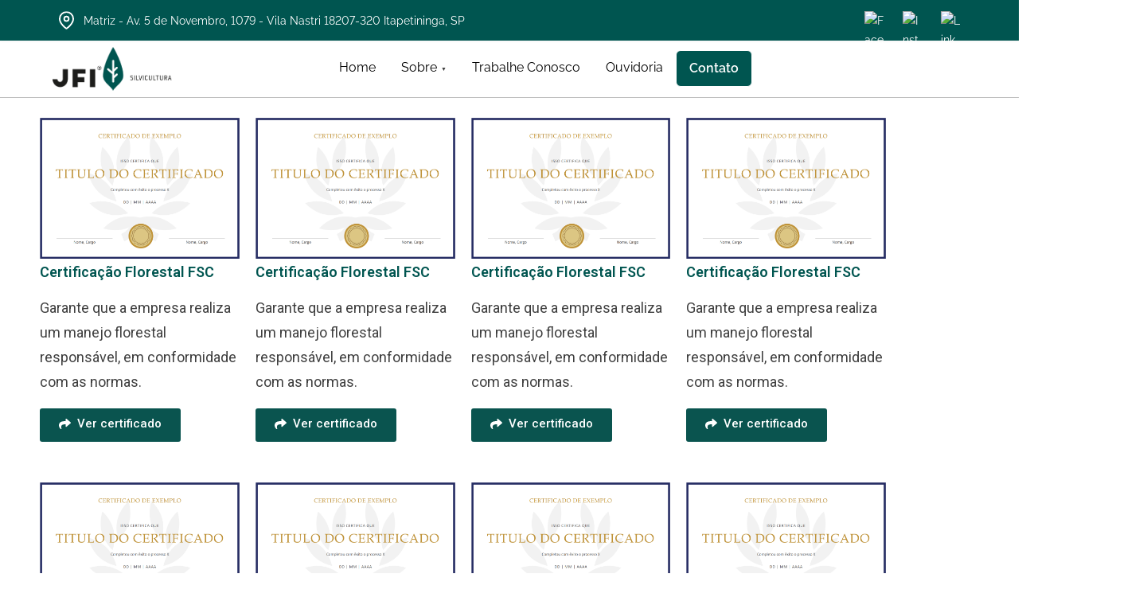

--- FILE ---
content_type: text/html; charset=UTF-8
request_url: https://jfi.com.br/index.php/certificados/
body_size: 18839
content:
<!doctype html>
<html dir="ltr" lang="pt-BR" prefix="og: https://ogp.me/ns#">
<head>
	<meta charset="UTF-8">
	<meta name="viewport" content="width=device-width, initial-scale=1">
	<link rel="profile" href="https://gmpg.org/xfn/11">
	<title>Certificações - JFI</title>

		<!-- All in One SEO 4.5.1.1 - aioseo.com -->
		<meta name="description" content="Certificação Florestal FSC Garante que a empresa realiza um manejo florestal responsável, em conformidade com as normas. Ver certificado Certificação Florestal FSC Garante que a empresa realiza um manejo florestal responsável, em conformidade com as normas. Ver certificado Certificação Florestal FSC Garante que a empresa realiza um manejo florestal responsável, em conformidade com as normas." />
		<meta name="robots" content="max-image-preview:large" />
		<link rel="canonical" href="https://jfi.com.br/index.php/certificados/" />
		<meta name="generator" content="All in One SEO (AIOSEO) 4.5.1.1" />
		<meta property="og:locale" content="pt_BR" />
		<meta property="og:site_name" content="JFI Silvicultura - JFI Silvicultura" />
		<meta property="og:type" content="article" />
		<meta property="og:title" content="Certificações - JFI" />
		<meta property="og:description" content="Certificação Florestal FSC Garante que a empresa realiza um manejo florestal responsável, em conformidade com as normas. Ver certificado Certificação Florestal FSC Garante que a empresa realiza um manejo florestal responsável, em conformidade com as normas. Ver certificado Certificação Florestal FSC Garante que a empresa realiza um manejo florestal responsável, em conformidade com as normas." />
		<meta property="og:url" content="https://jfi.com.br/index.php/certificados/" />
		<meta property="og:image" content="https://jfi.com.br/wp-content/uploads/2023/11/cropped-Logo.png" />
		<meta property="og:image:secure_url" content="https://jfi.com.br/wp-content/uploads/2023/11/cropped-Logo.png" />
		<meta property="article:published_time" content="2023-11-29T18:01:37+00:00" />
		<meta property="article:modified_time" content="2023-12-13T17:01:35+00:00" />
		<meta name="twitter:card" content="summary_large_image" />
		<meta name="twitter:title" content="Certificações - JFI" />
		<meta name="twitter:description" content="Certificação Florestal FSC Garante que a empresa realiza um manejo florestal responsável, em conformidade com as normas. Ver certificado Certificação Florestal FSC Garante que a empresa realiza um manejo florestal responsável, em conformidade com as normas. Ver certificado Certificação Florestal FSC Garante que a empresa realiza um manejo florestal responsável, em conformidade com as normas." />
		<meta name="twitter:image" content="https://jfi.com.br/wp-content/uploads/2023/11/cropped-Logo.png" />
		<script type="application/ld+json" class="aioseo-schema">
			{"@context":"https:\/\/schema.org","@graph":[{"@type":"BreadcrumbList","@id":"https:\/\/jfi.com.br\/index.php\/certificados\/#breadcrumblist","itemListElement":[{"@type":"ListItem","@id":"https:\/\/jfi.com.br\/#listItem","position":1,"name":"Dom\u00e9stica","item":"https:\/\/jfi.com.br\/","nextItem":"https:\/\/jfi.com.br\/index.php\/certificados\/#listItem"},{"@type":"ListItem","@id":"https:\/\/jfi.com.br\/index.php\/certificados\/#listItem","position":2,"name":"Certifica\u00e7\u00f5es","previousItem":"https:\/\/jfi.com.br\/#listItem"}]},{"@type":"Organization","@id":"https:\/\/jfi.com.br\/#organization","name":"JFI Silvicultura","url":"https:\/\/jfi.com.br\/","logo":{"@type":"ImageObject","url":"https:\/\/jfi.com.br\/dev\/wp-content\/uploads\/2023\/11\/Logo-1.png","@id":"https:\/\/jfi.com.br\/index.php\/certificados\/#organizationLogo"},"image":{"@id":"https:\/\/jfi.com.br\/#organizationLogo"}},{"@type":"WebPage","@id":"https:\/\/jfi.com.br\/index.php\/certificados\/#webpage","url":"https:\/\/jfi.com.br\/index.php\/certificados\/","name":"Certifica\u00e7\u00f5es - JFI","description":"Certifica\u00e7\u00e3o Florestal FSC Garante que a empresa realiza um manejo florestal respons\u00e1vel, em conformidade com as normas. Ver certificado Certifica\u00e7\u00e3o Florestal FSC Garante que a empresa realiza um manejo florestal respons\u00e1vel, em conformidade com as normas. Ver certificado Certifica\u00e7\u00e3o Florestal FSC Garante que a empresa realiza um manejo florestal respons\u00e1vel, em conformidade com as normas.","inLanguage":"pt-BR","isPartOf":{"@id":"https:\/\/jfi.com.br\/#website"},"breadcrumb":{"@id":"https:\/\/jfi.com.br\/index.php\/certificados\/#breadcrumblist"},"datePublished":"2023-11-29T18:01:37+00:00","dateModified":"2023-12-13T17:01:35+00:00"},{"@type":"WebSite","@id":"https:\/\/jfi.com.br\/#website","url":"https:\/\/jfi.com.br\/","name":"JFI Silvicultura","description":"JFI Silvicultura","inLanguage":"pt-BR","publisher":{"@id":"https:\/\/jfi.com.br\/#organization"}}]}
		</script>
		<!-- All in One SEO -->

<link rel="alternate" type="application/rss+xml" title="Feed para JFI Silvicultura &raquo;" href="https://jfi.com.br/index.php/feed/" />
<link rel="alternate" type="application/rss+xml" title="Feed de comentários para JFI Silvicultura &raquo;" href="https://jfi.com.br/index.php/comments/feed/" />
		<!-- This site uses the Google Analytics by MonsterInsights plugin v8.26.0 - Using Analytics tracking - https://www.monsterinsights.com/ -->
							<script src="//www.googletagmanager.com/gtag/js?id=G-XCNN7Y8EN6"  data-cfasync="false" data-wpfc-render="false" async></script>
			<script data-cfasync="false" data-wpfc-render="false">
				var mi_version = '8.26.0';
				var mi_track_user = true;
				var mi_no_track_reason = '';
								var MonsterInsightsDefaultLocations = {"page_location":"https:\/\/jfi.com.br\/certificados\/"};
				if ( typeof MonsterInsightsPrivacyGuardFilter === 'function' ) {
					var MonsterInsightsLocations = (typeof MonsterInsightsExcludeQuery === 'object') ? MonsterInsightsPrivacyGuardFilter( MonsterInsightsExcludeQuery ) : MonsterInsightsPrivacyGuardFilter( MonsterInsightsDefaultLocations );
				} else {
					var MonsterInsightsLocations = (typeof MonsterInsightsExcludeQuery === 'object') ? MonsterInsightsExcludeQuery : MonsterInsightsDefaultLocations;
				}

								var disableStrs = [
										'ga-disable-G-XCNN7Y8EN6',
									];

				/* Function to detect opted out users */
				function __gtagTrackerIsOptedOut() {
					for (var index = 0; index < disableStrs.length; index++) {
						if (document.cookie.indexOf(disableStrs[index] + '=true') > -1) {
							return true;
						}
					}

					return false;
				}

				/* Disable tracking if the opt-out cookie exists. */
				if (__gtagTrackerIsOptedOut()) {
					for (var index = 0; index < disableStrs.length; index++) {
						window[disableStrs[index]] = true;
					}
				}

				/* Opt-out function */
				function __gtagTrackerOptout() {
					for (var index = 0; index < disableStrs.length; index++) {
						document.cookie = disableStrs[index] + '=true; expires=Thu, 31 Dec 2099 23:59:59 UTC; path=/';
						window[disableStrs[index]] = true;
					}
				}

				if ('undefined' === typeof gaOptout) {
					function gaOptout() {
						__gtagTrackerOptout();
					}
				}
								window.dataLayer = window.dataLayer || [];

				window.MonsterInsightsDualTracker = {
					helpers: {},
					trackers: {},
				};
				if (mi_track_user) {
					function __gtagDataLayer() {
						dataLayer.push(arguments);
					}

					function __gtagTracker(type, name, parameters) {
						if (!parameters) {
							parameters = {};
						}

						if (parameters.send_to) {
							__gtagDataLayer.apply(null, arguments);
							return;
						}

						if (type === 'event') {
														parameters.send_to = monsterinsights_frontend.v4_id;
							var hookName = name;
							if (typeof parameters['event_category'] !== 'undefined') {
								hookName = parameters['event_category'] + ':' + name;
							}

							if (typeof MonsterInsightsDualTracker.trackers[hookName] !== 'undefined') {
								MonsterInsightsDualTracker.trackers[hookName](parameters);
							} else {
								__gtagDataLayer('event', name, parameters);
							}
							
						} else {
							__gtagDataLayer.apply(null, arguments);
						}
					}

					__gtagTracker('js', new Date());
					__gtagTracker('set', {
						'developer_id.dZGIzZG': true,
											});
					if ( MonsterInsightsLocations.page_location ) {
						__gtagTracker('set', MonsterInsightsLocations);
					}
										__gtagTracker('config', 'G-XCNN7Y8EN6', {"forceSSL":"true","link_attribution":"true"} );
															window.gtag = __gtagTracker;										(function () {
						/* https://developers.google.com/analytics/devguides/collection/analyticsjs/ */
						/* ga and __gaTracker compatibility shim. */
						var noopfn = function () {
							return null;
						};
						var newtracker = function () {
							return new Tracker();
						};
						var Tracker = function () {
							return null;
						};
						var p = Tracker.prototype;
						p.get = noopfn;
						p.set = noopfn;
						p.send = function () {
							var args = Array.prototype.slice.call(arguments);
							args.unshift('send');
							__gaTracker.apply(null, args);
						};
						var __gaTracker = function () {
							var len = arguments.length;
							if (len === 0) {
								return;
							}
							var f = arguments[len - 1];
							if (typeof f !== 'object' || f === null || typeof f.hitCallback !== 'function') {
								if ('send' === arguments[0]) {
									var hitConverted, hitObject = false, action;
									if ('event' === arguments[1]) {
										if ('undefined' !== typeof arguments[3]) {
											hitObject = {
												'eventAction': arguments[3],
												'eventCategory': arguments[2],
												'eventLabel': arguments[4],
												'value': arguments[5] ? arguments[5] : 1,
											}
										}
									}
									if ('pageview' === arguments[1]) {
										if ('undefined' !== typeof arguments[2]) {
											hitObject = {
												'eventAction': 'page_view',
												'page_path': arguments[2],
											}
										}
									}
									if (typeof arguments[2] === 'object') {
										hitObject = arguments[2];
									}
									if (typeof arguments[5] === 'object') {
										Object.assign(hitObject, arguments[5]);
									}
									if ('undefined' !== typeof arguments[1].hitType) {
										hitObject = arguments[1];
										if ('pageview' === hitObject.hitType) {
											hitObject.eventAction = 'page_view';
										}
									}
									if (hitObject) {
										action = 'timing' === arguments[1].hitType ? 'timing_complete' : hitObject.eventAction;
										hitConverted = mapArgs(hitObject);
										__gtagTracker('event', action, hitConverted);
									}
								}
								return;
							}

							function mapArgs(args) {
								var arg, hit = {};
								var gaMap = {
									'eventCategory': 'event_category',
									'eventAction': 'event_action',
									'eventLabel': 'event_label',
									'eventValue': 'event_value',
									'nonInteraction': 'non_interaction',
									'timingCategory': 'event_category',
									'timingVar': 'name',
									'timingValue': 'value',
									'timingLabel': 'event_label',
									'page': 'page_path',
									'location': 'page_location',
									'title': 'page_title',
									'referrer' : 'page_referrer',
								};
								for (arg in args) {
																		if (!(!args.hasOwnProperty(arg) || !gaMap.hasOwnProperty(arg))) {
										hit[gaMap[arg]] = args[arg];
									} else {
										hit[arg] = args[arg];
									}
								}
								return hit;
							}

							try {
								f.hitCallback();
							} catch (ex) {
							}
						};
						__gaTracker.create = newtracker;
						__gaTracker.getByName = newtracker;
						__gaTracker.getAll = function () {
							return [];
						};
						__gaTracker.remove = noopfn;
						__gaTracker.loaded = true;
						window['__gaTracker'] = __gaTracker;
					})();
									} else {
										console.log("");
					(function () {
						function __gtagTracker() {
							return null;
						}

						window['__gtagTracker'] = __gtagTracker;
						window['gtag'] = __gtagTracker;
					})();
									}
			</script>
				<!-- / Google Analytics by MonsterInsights -->
		<script>
window._wpemojiSettings = {"baseUrl":"https:\/\/s.w.org\/images\/core\/emoji\/15.0.3\/72x72\/","ext":".png","svgUrl":"https:\/\/s.w.org\/images\/core\/emoji\/15.0.3\/svg\/","svgExt":".svg","source":{"concatemoji":"https:\/\/jfi.com.br\/wp-includes\/js\/wp-emoji-release.min.js?ver=6.5.7"}};
/*! This file is auto-generated */
!function(i,n){var o,s,e;function c(e){try{var t={supportTests:e,timestamp:(new Date).valueOf()};sessionStorage.setItem(o,JSON.stringify(t))}catch(e){}}function p(e,t,n){e.clearRect(0,0,e.canvas.width,e.canvas.height),e.fillText(t,0,0);var t=new Uint32Array(e.getImageData(0,0,e.canvas.width,e.canvas.height).data),r=(e.clearRect(0,0,e.canvas.width,e.canvas.height),e.fillText(n,0,0),new Uint32Array(e.getImageData(0,0,e.canvas.width,e.canvas.height).data));return t.every(function(e,t){return e===r[t]})}function u(e,t,n){switch(t){case"flag":return n(e,"\ud83c\udff3\ufe0f\u200d\u26a7\ufe0f","\ud83c\udff3\ufe0f\u200b\u26a7\ufe0f")?!1:!n(e,"\ud83c\uddfa\ud83c\uddf3","\ud83c\uddfa\u200b\ud83c\uddf3")&&!n(e,"\ud83c\udff4\udb40\udc67\udb40\udc62\udb40\udc65\udb40\udc6e\udb40\udc67\udb40\udc7f","\ud83c\udff4\u200b\udb40\udc67\u200b\udb40\udc62\u200b\udb40\udc65\u200b\udb40\udc6e\u200b\udb40\udc67\u200b\udb40\udc7f");case"emoji":return!n(e,"\ud83d\udc26\u200d\u2b1b","\ud83d\udc26\u200b\u2b1b")}return!1}function f(e,t,n){var r="undefined"!=typeof WorkerGlobalScope&&self instanceof WorkerGlobalScope?new OffscreenCanvas(300,150):i.createElement("canvas"),a=r.getContext("2d",{willReadFrequently:!0}),o=(a.textBaseline="top",a.font="600 32px Arial",{});return e.forEach(function(e){o[e]=t(a,e,n)}),o}function t(e){var t=i.createElement("script");t.src=e,t.defer=!0,i.head.appendChild(t)}"undefined"!=typeof Promise&&(o="wpEmojiSettingsSupports",s=["flag","emoji"],n.supports={everything:!0,everythingExceptFlag:!0},e=new Promise(function(e){i.addEventListener("DOMContentLoaded",e,{once:!0})}),new Promise(function(t){var n=function(){try{var e=JSON.parse(sessionStorage.getItem(o));if("object"==typeof e&&"number"==typeof e.timestamp&&(new Date).valueOf()<e.timestamp+604800&&"object"==typeof e.supportTests)return e.supportTests}catch(e){}return null}();if(!n){if("undefined"!=typeof Worker&&"undefined"!=typeof OffscreenCanvas&&"undefined"!=typeof URL&&URL.createObjectURL&&"undefined"!=typeof Blob)try{var e="postMessage("+f.toString()+"("+[JSON.stringify(s),u.toString(),p.toString()].join(",")+"));",r=new Blob([e],{type:"text/javascript"}),a=new Worker(URL.createObjectURL(r),{name:"wpTestEmojiSupports"});return void(a.onmessage=function(e){c(n=e.data),a.terminate(),t(n)})}catch(e){}c(n=f(s,u,p))}t(n)}).then(function(e){for(var t in e)n.supports[t]=e[t],n.supports.everything=n.supports.everything&&n.supports[t],"flag"!==t&&(n.supports.everythingExceptFlag=n.supports.everythingExceptFlag&&n.supports[t]);n.supports.everythingExceptFlag=n.supports.everythingExceptFlag&&!n.supports.flag,n.DOMReady=!1,n.readyCallback=function(){n.DOMReady=!0}}).then(function(){return e}).then(function(){var e;n.supports.everything||(n.readyCallback(),(e=n.source||{}).concatemoji?t(e.concatemoji):e.wpemoji&&e.twemoji&&(t(e.twemoji),t(e.wpemoji)))}))}((window,document),window._wpemojiSettings);
</script>
<style id='wp-emoji-styles-inline-css'>

	img.wp-smiley, img.emoji {
		display: inline !important;
		border: none !important;
		box-shadow: none !important;
		height: 1em !important;
		width: 1em !important;
		margin: 0 0.07em !important;
		vertical-align: -0.1em !important;
		background: none !important;
		padding: 0 !important;
	}
</style>
<link rel='stylesheet' id='prespa-block-styles-css' href='https://jfi.com.br/wp-content/themes/prespa/assets/css/core-add.css?ver=1713874115' media='all' />
<style id='global-styles-inline-css'>
body{--wp--preset--color--black: #000000;--wp--preset--color--cyan-bluish-gray: #abb8c3;--wp--preset--color--white: #ffffff;--wp--preset--color--pale-pink: #f78da7;--wp--preset--color--vivid-red: #cf2e2e;--wp--preset--color--luminous-vivid-orange: #ff6900;--wp--preset--color--luminous-vivid-amber: #fcb900;--wp--preset--color--light-green-cyan: #7bdcb5;--wp--preset--color--vivid-green-cyan: #00d084;--wp--preset--color--pale-cyan-blue: #8ed1fc;--wp--preset--color--vivid-cyan-blue: #0693e3;--wp--preset--color--vivid-purple: #9b51e0;--wp--preset--color--purple: #7551c3;--wp--preset--color--gray: #f5f7fa;--wp--preset--color--silver-blue: #ebeefc;--wp--preset--color--blue: #3a72d3;--wp--preset--color--links: #2253cb;--wp--preset--color--text-primary: #404040;--wp--preset--gradient--vivid-cyan-blue-to-vivid-purple: linear-gradient(135deg,rgba(6,147,227,1) 0%,rgb(155,81,224) 100%);--wp--preset--gradient--light-green-cyan-to-vivid-green-cyan: linear-gradient(135deg,rgb(122,220,180) 0%,rgb(0,208,130) 100%);--wp--preset--gradient--luminous-vivid-amber-to-luminous-vivid-orange: linear-gradient(135deg,rgba(252,185,0,1) 0%,rgba(255,105,0,1) 100%);--wp--preset--gradient--luminous-vivid-orange-to-vivid-red: linear-gradient(135deg,rgba(255,105,0,1) 0%,rgb(207,46,46) 100%);--wp--preset--gradient--very-light-gray-to-cyan-bluish-gray: linear-gradient(135deg,rgb(238,238,238) 0%,rgb(169,184,195) 100%);--wp--preset--gradient--cool-to-warm-spectrum: linear-gradient(135deg,rgb(74,234,220) 0%,rgb(151,120,209) 20%,rgb(207,42,186) 40%,rgb(238,44,130) 60%,rgb(251,105,98) 80%,rgb(254,248,76) 100%);--wp--preset--gradient--blush-light-purple: linear-gradient(135deg,rgb(255,206,236) 0%,rgb(152,150,240) 100%);--wp--preset--gradient--blush-bordeaux: linear-gradient(135deg,rgb(254,205,165) 0%,rgb(254,45,45) 50%,rgb(107,0,62) 100%);--wp--preset--gradient--luminous-dusk: linear-gradient(135deg,rgb(255,203,112) 0%,rgb(199,81,192) 50%,rgb(65,88,208) 100%);--wp--preset--gradient--pale-ocean: linear-gradient(135deg,rgb(255,245,203) 0%,rgb(182,227,212) 50%,rgb(51,167,181) 100%);--wp--preset--gradient--electric-grass: linear-gradient(135deg,rgb(202,248,128) 0%,rgb(113,206,126) 100%);--wp--preset--gradient--midnight: linear-gradient(135deg,rgb(2,3,129) 0%,rgb(40,116,252) 100%);--wp--preset--font-size--small: 0.875rem;--wp--preset--font-size--medium: clamp(1rem, 3vw, 1.125rem);--wp--preset--font-size--large: clamp(1.5rem, 3vw, 2rem);--wp--preset--font-size--x-large: clamp(2.25rem, 3vw, 2.75rem);--wp--preset--font-size--normal: 1rem;--wp--preset--font-size--xx-large: clamp(1.875rem, 8vw, 3.25rem);--wp--preset--font-family--system-font: -apple-system, BlinkMacSystemFont, 'Segoe UI', Roboto, Oxygen-Sans, Ubuntu, Cantarell, 'Helvetica Neue', sans-serif;--wp--preset--font-family--montserrat: Montserrat;--wp--preset--font-family--open-sans: Open Sans;--wp--preset--font-family--raleway: Raleway, sans-serif;--wp--preset--spacing--20: 0.44rem;--wp--preset--spacing--30: 0.67rem;--wp--preset--spacing--40: 1rem;--wp--preset--spacing--50: 1.5rem;--wp--preset--spacing--60: 2.25rem;--wp--preset--spacing--70: 3.38rem;--wp--preset--spacing--80: 5.06rem;--wp--preset--spacing--small: calc(var(--wp--preset--font-size--medium,1rem)*1.5);--wp--preset--spacing--medium: calc(var(--wp--preset--font-size--medium,1rem)*2);--wp--preset--spacing--large: calc(var(--wp--preset--font-size--medium,1rem)*3);--wp--preset--spacing--x-large: calc(var(--wp--preset--font-size--medium,1rem)*4);--wp--preset--shadow--natural: 6px 6px 9px rgba(0, 0, 0, 0.2);--wp--preset--shadow--deep: 12px 12px 50px rgba(0, 0, 0, 0.4);--wp--preset--shadow--sharp: 6px 6px 0px rgba(0, 0, 0, 0.2);--wp--preset--shadow--outlined: 6px 6px 0px -3px rgba(255, 255, 255, 1), 6px 6px rgba(0, 0, 0, 1);--wp--preset--shadow--crisp: 6px 6px 0px rgba(0, 0, 0, 1);--wp--custom--spacing--small: clamp(.5rem, 5vw, .75rem);--wp--custom--spacing--medium: clamp(1rem, 8vw, calc(2 * var(--wp--style--block-gap)));--wp--custom--spacing--large: clamp(2rem, 10vw, 4rem);--wp--custom--spacing--outer: var(--wp--custom--spacing--small, .5rem);--wp--custom--typography--font-size--gigantic: clamp(1.5rem, 6vw, 1.75rem);--wp--custom--typography--font-size--colossal: clamp(2rem, 6vw, 2.375rem);--wp--custom--typography--font-size--normal: 1rem;--wp--custom--typography--line-height--tiny: 1;--wp--custom--typography--line-height--small: 1.2;--wp--custom--typography--line-height--medium: 1.5;--wp--custom--typography--line-height--normal: 1.75;--wp--custom--typography--line-height--large: 2;}body { margin: 0;--wp--style--global--content-size: 980px;--wp--style--global--wide-size: 1180px; }.wp-site-blocks > .alignleft { float: left; margin-right: 2em; }.wp-site-blocks > .alignright { float: right; margin-left: 2em; }.wp-site-blocks > .aligncenter { justify-content: center; margin-left: auto; margin-right: auto; }:where(.wp-site-blocks) > * { margin-block-start: .75rem; margin-block-end: 0; }:where(.wp-site-blocks) > :first-child:first-child { margin-block-start: 0; }:where(.wp-site-blocks) > :last-child:last-child { margin-block-end: 0; }body { --wp--style--block-gap: .75rem; }:where(body .is-layout-flow)  > :first-child:first-child{margin-block-start: 0;}:where(body .is-layout-flow)  > :last-child:last-child{margin-block-end: 0;}:where(body .is-layout-flow)  > *{margin-block-start: .75rem;margin-block-end: 0;}:where(body .is-layout-constrained)  > :first-child:first-child{margin-block-start: 0;}:where(body .is-layout-constrained)  > :last-child:last-child{margin-block-end: 0;}:where(body .is-layout-constrained)  > *{margin-block-start: .75rem;margin-block-end: 0;}:where(body .is-layout-flex) {gap: .75rem;}:where(body .is-layout-grid) {gap: .75rem;}body .is-layout-flow > .alignleft{float: left;margin-inline-start: 0;margin-inline-end: 2em;}body .is-layout-flow > .alignright{float: right;margin-inline-start: 2em;margin-inline-end: 0;}body .is-layout-flow > .aligncenter{margin-left: auto !important;margin-right: auto !important;}body .is-layout-constrained > .alignleft{float: left;margin-inline-start: 0;margin-inline-end: 2em;}body .is-layout-constrained > .alignright{float: right;margin-inline-start: 2em;margin-inline-end: 0;}body .is-layout-constrained > .aligncenter{margin-left: auto !important;margin-right: auto !important;}body .is-layout-constrained > :where(:not(.alignleft):not(.alignright):not(.alignfull)){max-width: var(--wp--style--global--content-size);margin-left: auto !important;margin-right: auto !important;}body .is-layout-constrained > .alignwide{max-width: var(--wp--style--global--wide-size);}body .is-layout-flex{display: flex;}body .is-layout-flex{flex-wrap: wrap;align-items: center;}body .is-layout-flex > *{margin: 0;}body .is-layout-grid{display: grid;}body .is-layout-grid > *{margin: 0;}body{background-color: var(--wp--preset--color--white);color: var(--wp--preset--color--text-primary);font-family: var(--wp--preset--font-family--raleway);font-size: var(--wp--preset--font-size--medium);line-height: var(--wp--custom--typography--line-height--normal);padding-top: 0px;padding-right: 0px;padding-bottom: 0px;padding-left: 0px;}a:where(:not(.wp-element-button)){color: var(--wp--preset--color--links);text-decoration: underline;}h1{font-family: var(--wp--preset--font-family--montserrat);font-size: var(--wp--custom--typography--font-size--colossal);font-weight: 700;line-height: var(--wp--custom--typography--line-height--medium);}h2{font-family: var(--wp--preset--font-family--montserrat);font-size: var(--wp--custom--typography--font-size--gigantic);font-weight: 600;line-height: var(--wp--custom--typography--line-height--medium);}h3{font-family: var(--wp--preset--font-family--montserrat);font-size: var(--wp--preset--font-size--medium);font-weight: 600;line-height: var(--wp--custom--typography--line-height--medium);}h4{font-family: var(--wp--preset--font-family--montserrat);font-size: var(--wp--preset--font-size--medium);font-weight: 600;line-height: var(--wp--custom--typography--line-height--medium);}h5{font-family: var(--wp--preset--font-family--montserrat);font-size: var(--wp--preset--font-size--normal);font-weight: 600;line-height: var(--wp--custom--typography--line-height--small);}h6{font-family: var(--wp--preset--font-family--montserrat);font-size: var(--wp--preset--font-size--small);font-weight: 600;line-height: var(--wp--custom--typography--line-height--small);}.wp-element-button, .wp-block-button__link{background-color: #32373c;border-width: 0;color: #fff;font-family: inherit;font-size: var(--wp--preset--font-size--normal);line-height: inherit;padding: calc(0.667em + 2px) calc(1.333em + 2px);text-decoration: none;}.has-black-color{color: var(--wp--preset--color--black) !important;}.has-cyan-bluish-gray-color{color: var(--wp--preset--color--cyan-bluish-gray) !important;}.has-white-color{color: var(--wp--preset--color--white) !important;}.has-pale-pink-color{color: var(--wp--preset--color--pale-pink) !important;}.has-vivid-red-color{color: var(--wp--preset--color--vivid-red) !important;}.has-luminous-vivid-orange-color{color: var(--wp--preset--color--luminous-vivid-orange) !important;}.has-luminous-vivid-amber-color{color: var(--wp--preset--color--luminous-vivid-amber) !important;}.has-light-green-cyan-color{color: var(--wp--preset--color--light-green-cyan) !important;}.has-vivid-green-cyan-color{color: var(--wp--preset--color--vivid-green-cyan) !important;}.has-pale-cyan-blue-color{color: var(--wp--preset--color--pale-cyan-blue) !important;}.has-vivid-cyan-blue-color{color: var(--wp--preset--color--vivid-cyan-blue) !important;}.has-vivid-purple-color{color: var(--wp--preset--color--vivid-purple) !important;}.has-purple-color{color: var(--wp--preset--color--purple) !important;}.has-gray-color{color: var(--wp--preset--color--gray) !important;}.has-silver-blue-color{color: var(--wp--preset--color--silver-blue) !important;}.has-blue-color{color: var(--wp--preset--color--blue) !important;}.has-links-color{color: var(--wp--preset--color--links) !important;}.has-text-primary-color{color: var(--wp--preset--color--text-primary) !important;}.has-black-background-color{background-color: var(--wp--preset--color--black) !important;}.has-cyan-bluish-gray-background-color{background-color: var(--wp--preset--color--cyan-bluish-gray) !important;}.has-white-background-color{background-color: var(--wp--preset--color--white) !important;}.has-pale-pink-background-color{background-color: var(--wp--preset--color--pale-pink) !important;}.has-vivid-red-background-color{background-color: var(--wp--preset--color--vivid-red) !important;}.has-luminous-vivid-orange-background-color{background-color: var(--wp--preset--color--luminous-vivid-orange) !important;}.has-luminous-vivid-amber-background-color{background-color: var(--wp--preset--color--luminous-vivid-amber) !important;}.has-light-green-cyan-background-color{background-color: var(--wp--preset--color--light-green-cyan) !important;}.has-vivid-green-cyan-background-color{background-color: var(--wp--preset--color--vivid-green-cyan) !important;}.has-pale-cyan-blue-background-color{background-color: var(--wp--preset--color--pale-cyan-blue) !important;}.has-vivid-cyan-blue-background-color{background-color: var(--wp--preset--color--vivid-cyan-blue) !important;}.has-vivid-purple-background-color{background-color: var(--wp--preset--color--vivid-purple) !important;}.has-purple-background-color{background-color: var(--wp--preset--color--purple) !important;}.has-gray-background-color{background-color: var(--wp--preset--color--gray) !important;}.has-silver-blue-background-color{background-color: var(--wp--preset--color--silver-blue) !important;}.has-blue-background-color{background-color: var(--wp--preset--color--blue) !important;}.has-links-background-color{background-color: var(--wp--preset--color--links) !important;}.has-text-primary-background-color{background-color: var(--wp--preset--color--text-primary) !important;}.has-black-border-color{border-color: var(--wp--preset--color--black) !important;}.has-cyan-bluish-gray-border-color{border-color: var(--wp--preset--color--cyan-bluish-gray) !important;}.has-white-border-color{border-color: var(--wp--preset--color--white) !important;}.has-pale-pink-border-color{border-color: var(--wp--preset--color--pale-pink) !important;}.has-vivid-red-border-color{border-color: var(--wp--preset--color--vivid-red) !important;}.has-luminous-vivid-orange-border-color{border-color: var(--wp--preset--color--luminous-vivid-orange) !important;}.has-luminous-vivid-amber-border-color{border-color: var(--wp--preset--color--luminous-vivid-amber) !important;}.has-light-green-cyan-border-color{border-color: var(--wp--preset--color--light-green-cyan) !important;}.has-vivid-green-cyan-border-color{border-color: var(--wp--preset--color--vivid-green-cyan) !important;}.has-pale-cyan-blue-border-color{border-color: var(--wp--preset--color--pale-cyan-blue) !important;}.has-vivid-cyan-blue-border-color{border-color: var(--wp--preset--color--vivid-cyan-blue) !important;}.has-vivid-purple-border-color{border-color: var(--wp--preset--color--vivid-purple) !important;}.has-purple-border-color{border-color: var(--wp--preset--color--purple) !important;}.has-gray-border-color{border-color: var(--wp--preset--color--gray) !important;}.has-silver-blue-border-color{border-color: var(--wp--preset--color--silver-blue) !important;}.has-blue-border-color{border-color: var(--wp--preset--color--blue) !important;}.has-links-border-color{border-color: var(--wp--preset--color--links) !important;}.has-text-primary-border-color{border-color: var(--wp--preset--color--text-primary) !important;}.has-vivid-cyan-blue-to-vivid-purple-gradient-background{background: var(--wp--preset--gradient--vivid-cyan-blue-to-vivid-purple) !important;}.has-light-green-cyan-to-vivid-green-cyan-gradient-background{background: var(--wp--preset--gradient--light-green-cyan-to-vivid-green-cyan) !important;}.has-luminous-vivid-amber-to-luminous-vivid-orange-gradient-background{background: var(--wp--preset--gradient--luminous-vivid-amber-to-luminous-vivid-orange) !important;}.has-luminous-vivid-orange-to-vivid-red-gradient-background{background: var(--wp--preset--gradient--luminous-vivid-orange-to-vivid-red) !important;}.has-very-light-gray-to-cyan-bluish-gray-gradient-background{background: var(--wp--preset--gradient--very-light-gray-to-cyan-bluish-gray) !important;}.has-cool-to-warm-spectrum-gradient-background{background: var(--wp--preset--gradient--cool-to-warm-spectrum) !important;}.has-blush-light-purple-gradient-background{background: var(--wp--preset--gradient--blush-light-purple) !important;}.has-blush-bordeaux-gradient-background{background: var(--wp--preset--gradient--blush-bordeaux) !important;}.has-luminous-dusk-gradient-background{background: var(--wp--preset--gradient--luminous-dusk) !important;}.has-pale-ocean-gradient-background{background: var(--wp--preset--gradient--pale-ocean) !important;}.has-electric-grass-gradient-background{background: var(--wp--preset--gradient--electric-grass) !important;}.has-midnight-gradient-background{background: var(--wp--preset--gradient--midnight) !important;}.has-small-font-size{font-size: var(--wp--preset--font-size--small) !important;}.has-medium-font-size{font-size: var(--wp--preset--font-size--medium) !important;}.has-large-font-size{font-size: var(--wp--preset--font-size--large) !important;}.has-x-large-font-size{font-size: var(--wp--preset--font-size--x-large) !important;}.has-normal-font-size{font-size: var(--wp--preset--font-size--normal) !important;}.has-xx-large-font-size{font-size: var(--wp--preset--font-size--xx-large) !important;}.has-system-font-font-family{font-family: var(--wp--preset--font-family--system-font) !important;}.has-montserrat-font-family{font-family: var(--wp--preset--font-family--montserrat) !important;}.has-open-sans-font-family{font-family: var(--wp--preset--font-family--open-sans) !important;}.has-raleway-font-family{font-family: var(--wp--preset--font-family--raleway) !important;}
.wp-block-navigation a:where(:not(.wp-element-button)){color: inherit;}
.wp-block-pullquote{border-width: 1px 0;font-size: 1.5em;line-height: 1.6;}
.wp-block-button .wp-block-button__link{background-color: var(--wp--preset--color--blue);border-radius: .375rem;border-width: 2px;color: var(--wp--preset--color--white);margin-top: var(--wp--custom--spacing--small);margin-bottom: var(--wp--custom--spacing--small);}
.wp-block-post-title{font-family: var(--wp--preset--font-family--montserrat);line-height: var(--wp--custom--typography--line-height--tiny);}
.wp-block-post-comments{line-height: var(--wp--custom--typography--line-height--normal);padding-top: var(--wp--custom--spacing--small);padding-bottom: var(--wp--custom--spacing--small);}
.wp-block-quote{border-width: 1px;}
.wp-block-site-title{font-family: var(--wp--preset--font-family--montserrat);font-size: var(--wp--preset--font-size--medium);font-weight: 600;line-height: var(--wp--custom--typography--line-height--large);}
p{font-family: var(--wp--preset--font-family--raleway);line-height: var(--wp--custom--typography--line-height--normal);}
p a:where(:not(.wp-element-button)){text-decoration: underline;}
.wp-block-cover{color: var(--wp--preset--color--white);}
</style>
<link rel='stylesheet' id='prespa-style-css' href='https://jfi.com.br/wp-content/themes/prespa/build/css/main.css?ver=1713874115' media='all' />
<link rel='stylesheet' id='elementor-frontend-css' href='https://jfi.com.br/wp-content/plugins/elementor/assets/css/frontend-lite.min.css?ver=3.21.1' media='all' />
<link rel='stylesheet' id='swiper-css' href='https://jfi.com.br/wp-content/plugins/elementor/assets/lib/swiper/v8/css/swiper.min.css?ver=8.4.5' media='all' />
<link rel='stylesheet' id='elementor-post-316-css' href='https://jfi.com.br/wp-content/uploads/elementor/css/post-316.css?ver=1713969388' media='all' />
<link rel='stylesheet' id='elementor-global-css' href='https://jfi.com.br/wp-content/uploads/elementor/css/global.css?ver=1713969388' media='all' />
<link rel='stylesheet' id='elementor-post-272-css' href='https://jfi.com.br/wp-content/uploads/elementor/css/post-272.css?ver=1714332221' media='all' />
<link rel='stylesheet' id='google-fonts-1-css' href='https://fonts.googleapis.com/css?family=Roboto%3A100%2C100italic%2C200%2C200italic%2C300%2C300italic%2C400%2C400italic%2C500%2C500italic%2C600%2C600italic%2C700%2C700italic%2C800%2C800italic%2C900%2C900italic%7CRoboto+Slab%3A100%2C100italic%2C200%2C200italic%2C300%2C300italic%2C400%2C400italic%2C500%2C500italic%2C600%2C600italic%2C700%2C700italic%2C800%2C800italic%2C900%2C900italic&#038;display=swap&#038;ver=6.5.7' media='all' />
<link rel="preconnect" href="https://fonts.gstatic.com/" crossorigin><!--n2css--><!--n2js--><script src="https://jfi.com.br/wp-content/plugins/google-analytics-for-wordpress/assets/js/frontend-gtag.min.js?ver=8.26.0" id="monsterinsights-frontend-script-js"></script>
<script data-cfasync="false" data-wpfc-render="false" id='monsterinsights-frontend-script-js-extra'>var monsterinsights_frontend = {"js_events_tracking":"true","download_extensions":"doc,pdf,ppt,zip,xls,docx,pptx,xlsx","inbound_paths":"[{\"path\":\"\\\/go\\\/\",\"label\":\"affiliate\"},{\"path\":\"\\\/recommend\\\/\",\"label\":\"affiliate\"}]","home_url":"https:\/\/jfi.com.br","hash_tracking":"false","v4_id":"G-XCNN7Y8EN6"};</script>
<link rel="https://api.w.org/" href="https://jfi.com.br/index.php/wp-json/" /><link rel="alternate" type="application/json" href="https://jfi.com.br/index.php/wp-json/wp/v2/pages/272" /><link rel="EditURI" type="application/rsd+xml" title="RSD" href="https://jfi.com.br/xmlrpc.php?rsd" />
<meta name="generator" content="WordPress 6.5.7" />
<link rel='shortlink' href='https://jfi.com.br/?p=272' />
<link rel="alternate" type="application/json+oembed" href="https://jfi.com.br/index.php/wp-json/oembed/1.0/embed?url=https%3A%2F%2Fjfi.com.br%2Findex.php%2Fcertificados%2F" />
<link rel="alternate" type="text/xml+oembed" href="https://jfi.com.br/index.php/wp-json/oembed/1.0/embed?url=https%3A%2F%2Fjfi.com.br%2Findex.php%2Fcertificados%2F&#038;format=xml" />
		<script>
			document.documentElement.className = document.documentElement.className.replace('no-js', 'js');
		</script>
				<style>
			.no-js img.lazyload {
				display: none;
			}

			figure.wp-block-image img.lazyloading {
				min-width: 150px;
			}

						.lazyload, .lazyloading {
				opacity: 0;
			}

			.lazyloaded {
				opacity: 1;
				transition: opacity 400ms;
				transition-delay: 0ms;
			}

					</style>
		<style type="text/css">
    .main-navigation-container .custom-logo-link{
        width: 150px;
    } 
</style>
    	
	<style>
	body:not(.dark-mode) {
		--wp--preset--color--links: #ffffff;
			--wp--preset--color--link-headings: #404040;
		}

		h1, h2, h3, h4, h5, h6 {
		color: #404040;
	}

	body:not(.dark-mode) input[type="button"], 
	body:not(.dark-mode) input[type="reset"], 
	body:not(.dark-mode) [type="submit"]:not(.header-search-form button),
	.wp-block-button > .slider-button,
	.wp-block-button .wp-block-button__link,
	.prespa-featured-products-wrapper .button {
		background-color: #005550;
	}

		.wp-element-button, .wp-block-button__link {
		background-color: #005550;
	}
		.back-to-top,
	.dark-mode .back-to-top,
	.navigation .page-numbers:hover,
	.navigation .page-numbers.current  {
		background-color: #00231e	}
	.fallback-svg {
		background: rgba(0, 85, 80, 0.1);
	}
	.preloader .bounce1, .preloader .bounce2, .preloader .bounce3 {
		background-color: #003c37;
	}

	.top-meta a:nth-of-type(3n+1),
	.recent-posts-pattern .taxonomy-category a:nth-of-type(3n+1) {
		background-color:  #005550;
		z-index: 1;
	}

	.top-meta a:nth-of-type(3n+1):hover,
	.recent-posts-pattern .taxonomy-category a:nth-of-type(3n+1):hover {
		background-color: #003c37;
	}

	.top-meta a:nth-of-type(3n+2) {
		background-color: #005550;
	}

	.top-meta a:nth-of-type(3n+2):hover {
		background-color: #003c37;
	}

	.call-to-action.wp-block-button .wp-block-button__link {
		background-color: transparent;
		border: 1px solid #fff;
	}

	@media(min-width:54rem){
		body:not(.dark-mode):not(.has-transparent-header) .call-to-action.wp-block-button .wp-block-button__link {
			background-color:  #005550;
			color: var(--wp--preset--color--links);
			font-weight: bold;
		}
	}

	body:not(.dark-mode) .call-to-action.wp-block-button .wp-block-button__link:hover {
		background-color: #005550;
		color: var(--wp--preset--color--white);
	}

	.categories-section .category-meta {
		background-color: rgba(0, 85, 80, 0.6);
		z-index: 1;
	}

	.categories-section .category-meta:hover {
		background-color: rgba(0, 85, 80, 0.75);
		z-index: 1;
	}

	.section-features figure::before {
		background: #005550;
		opacity: .85;
	}

	@media (max-width: 54em) {
		.slide-menu, .site-menu.toggled > .menu-toggle {
			background-color:  #005550;
		}
	}

	@media (min-width:54em){
		#secondary .tagcloud a:hover {
			background-color: #005550;
		}
	}
	</style>
	
		<style type="text/css">
					@media (min-width: 54rem) {
					.main-navigation {
						justify-content: right					}
				}
			.main-navigation-container {
		background: transparent;
		z-index: 1000;
	}

	.main-navigation-container.fixed-header {
		background-color: #fff;
	}

	.site-title a, body p.site-description {
		color: #000;
	}

	.top-menu {
		background: #fff;
	}

	body:not(.dark-mode) .top-menu a {
		color: #334142;
	}

	.top-menu .feather {
		stroke: #334142;
	}

	.fixed-header {
		top: 0;
	}

	@media (min-width: 54rem) {
		.fixed-header {
			top: 0		}
		.main-navigation a,
		.main-navigation button {
			color: #000;
		}
	}

			@media (min-width: 54rem) {
		#primary-menu > .current_page_item > a > span {
			background: linear-gradient(to right, CurrentColor 0%, CurrentColor 100%);
			background-size: 100% 2px;
			background-repeat: no-repeat;
			background-position: left 100%;
		}
	}
		@media (min-width: 54rem) {
		#primary-menu > li > a > span{
			background: linear-gradient(to right, CurrentColor 0%, CurrentColor 100%);
			background-size: 0 2px;
			background-repeat: no-repeat;
			background-position: left 100%;
			display: inline-block;
			transition: background-size 0.6s ease-in-out;
		}

		#primary-menu > li > a:not(.wp-block-button__link) > span:hover {
			background-size: 100% 2px;
		}
	}
	
		}
	</style>
	
<style type="text/css">
	.header-content-wrapper {
		max-width: 1180px;
	}
	.site-wrapper {
		max-width: 980px;
	}
	.has-sidebar .site-wrapper {
		max-width: 1180px;
	}
	.footer-content {
		max-width: 1220px;
	}

			.page .post-thumbnail {
			margin-top: 2rem;
		}
		
</style>

	
<style type="text/css">

		@media (min-width: 54rem) {
		.prespa-post-container .entry-title a{
			background: linear-gradient(to right, CurrentColor 0%, CurrentColor 100%);
			background-size: 0 3px;
			background-repeat: no-repeat;
			background-position: left 100%;
			display: inline;
			transition: background-size 0.6s ease-in-out;
		}

		.prespa-post-container .entry-title a:hover {
			background-size: 100% 3px;
		}
	}
		@media(min-width:54rem){
		.prespa-post-inner .hentry {
			display: flex;
			align-items: center;
		}

		.post-thumbnail {
			flex: 0 0 39%;
			margin-right: 1rem		}
		.post-thumbnail figure {
			margin: 0;
		}
		.post-thumbnail img {
			height: 280px;
		}
	}

		body:not(.page):not(.single) .hentry.animated {
		opacity: 1;
		transform: translate(0, 0);		transform: rotateX(0);
	}

	body:not(.page):not(.single) .hentry {
		transition: all 0.5s ease-in-out;
		opacity: 0.4;
		transform: translate(0px, 3em);	}

	
</style>

	
<style type="text/css">
	</style>

	<meta name="generator" content="Elementor 3.21.1; features: e_optimized_assets_loading, e_optimized_css_loading, e_font_icon_svg, additional_custom_breakpoints; settings: css_print_method-external, google_font-enabled, font_display-swap">
	
<style type="text/css">

	
</style>
	<style id='wp-fonts-local'>
@font-face{font-family:Montserrat;font-style:normal;font-weight:400;font-display:fallback;src:url('https://jfi.com.br/wp-content/themes/prespa/assets/fonts/montserrat-regular.woff2') format('woff2');}
@font-face{font-family:Montserrat;font-style:normal;font-weight:600;font-display:fallback;src:url('https://jfi.com.br/wp-content/themes/prespa/assets/fonts/montserrat-semiBold.woff2') format('woff2');}
@font-face{font-family:Montserrat;font-style:italic;font-weight:600;font-display:fallback;src:url('https://jfi.com.br/wp-content/themes/prespa/assets/fonts/montserrat-semiBoldItalic.woff2') format('woff2');}
@font-face{font-family:Montserrat;font-style:normal;font-weight:700;font-display:fallback;src:url('https://jfi.com.br/wp-content/themes/prespa/assets/fonts/montserrat-bold.woff2') format('woff2');}
@font-face{font-family:Montserrat;font-style:italic;font-weight:700;font-display:fallback;src:url('https://jfi.com.br/wp-content/themes/prespa/assets/fonts/montserrat-boldItalic.woff2') format('woff2');}
@font-face{font-family:Montserrat;font-style:normal;font-weight:900;font-display:fallback;src:url('https://jfi.com.br/wp-content/themes/prespa/assets/fonts/montserrat-black.woff2') format('woff2');}
@font-face{font-family:Montserrat;font-style:italic;font-weight:900;font-display:fallback;src:url('https://jfi.com.br/wp-content/themes/prespa/assets/fonts/montserrat-blackItalic.woff2') format('woff2');}
@font-face{font-family:"Open Sans";font-style:normal;font-weight:400;font-display:fallback;src:url('https://jfi.com.br/wp-content/themes/prespa/assets/fonts/openSans-regular.woff2') format('woff2');}
@font-face{font-family:Raleway;font-style:normal;font-weight:400;font-display:fallback;src:url('https://jfi.com.br/wp-content/themes/prespa/assets/fonts/raleway-regular.woff2') format('woff2');}
@font-face{font-family:Raleway;font-style:italic;font-weight:400;font-display:fallback;src:url('https://jfi.com.br/wp-content/themes/prespa/assets/fonts/raleway-italic.woff2') format('woff2');}
@font-face{font-family:Raleway;font-style:normal;font-weight:600;font-display:fallback;src:url('https://jfi.com.br/wp-content/themes/prespa/assets/fonts/raleway-semiBold.woff2') format('woff2');}
@font-face{font-family:Raleway;font-style:italic;font-weight:600;font-display:fallback;src:url('https://jfi.com.br/wp-content/themes/prespa/assets/fonts/raleway-semiBoldItalic.woff2') format('woff2');}
</style>
<link rel="icon" href="https://jfi.com.br/wp-content/uploads/2023/11/cropped-logotipo-32x32.png" sizes="32x32" />
<link rel="icon" href="https://jfi.com.br/wp-content/uploads/2023/11/cropped-logotipo-192x192.png" sizes="192x192" />
<link rel="apple-touch-icon" href="https://jfi.com.br/wp-content/uploads/2023/11/cropped-logotipo-180x180.png" />
<meta name="msapplication-TileImage" content="https://jfi.com.br/wp-content/uploads/2023/11/cropped-logotipo-270x270.png" />
		<style id="wp-custom-css">
			.site-info {
    display: none;	 
}
.top-menu {
    background: #005550;
}
body:not(.dark-mode) .top-menu a {
    color: #ffffff;
}
.top-menu .feather {
    stroke: #ffffff;
}
.site-wrapper {
    max-width: 100%;
		padding-left: 0px;
		padding-right: 0px;
}
.entry-header{
	padding-left: 30px;
	padding-right: 30px;
}
.site-footer{
	padding-top: 0px;
	padding-bottom: 0px;
}
.wpforms-form input[type=submit], 
.wpforms-form button[type=submit] {
    background-color: #005550 !important; /* Yellow background */
}
.entry-header{
	display:none;
}
.feather {
	width:35px;
	height:35px;
} 
.main-navigation-container{border-bottom: 1px solid rgb(0 0 0 / 25%);}

/*-----------------*/

#suspenso {
  position: fixed;
  bottom: 40px;
  left: 30px;
  z-index: 999;
  box-shadow: 0 0 10px rgba(0, 0, 0, 0.5);
  animation: pulse 1.5s infinite alternate; /* Animação padrão */
  transition: transform 0.3s ease-in-out, background-color 0.3s ease-in-out, box-shadow 0.3s ease-in-out;
}

#suspenso:hover {
  transform: scale(1.1);
  box-shadow: 0 0 20px rgba(0, 0, 0, 0.7); /* Sombra mais pronunciada ao passar o mouse */
  animation: none; /* Cancela a animação ao passar o mouse */
}

@keyframes pulse {
  to {
    transform: scale(1.1);
  }
}
		</style>
		<style id="wpforms-css-vars-root">
				:root {
					--wpforms-field-border-radius: 3px;
--wpforms-field-background-color: #ffffff;
--wpforms-field-border-color: rgba( 0, 0, 0, 0.25 );
--wpforms-field-text-color: rgba( 0, 0, 0, 0.7 );
--wpforms-label-color: rgba( 0, 0, 0, 0.85 );
--wpforms-label-sublabel-color: rgba( 0, 0, 0, 0.55 );
--wpforms-label-error-color: #d63637;
--wpforms-button-border-radius: 3px;
--wpforms-button-background-color: #066aab;
--wpforms-button-text-color: #ffffff;
--wpforms-field-size-input-height: 43px;
--wpforms-field-size-input-spacing: 15px;
--wpforms-field-size-font-size: 16px;
--wpforms-field-size-line-height: 19px;
--wpforms-field-size-padding-h: 14px;
--wpforms-field-size-checkbox-size: 16px;
--wpforms-field-size-sublabel-spacing: 5px;
--wpforms-field-size-icon-size: 1;
--wpforms-label-size-font-size: 16px;
--wpforms-label-size-line-height: 19px;
--wpforms-label-size-sublabel-font-size: 14px;
--wpforms-label-size-sublabel-line-height: 17px;
--wpforms-button-size-font-size: 17px;
--wpforms-button-size-height: 41px;
--wpforms-button-size-padding-h: 15px;
--wpforms-button-size-margin-top: 10px;

				}
			</style></head>

<body class="page-template-default page page-id-272 wp-custom-logo wp-embed-responsive elementor-default elementor-kit-316 elementor-page elementor-page-272" itemscope itemtype="http://schema.org/WebPage">
<div id="page" class="site">
	<a class="skip-link screen-reader-text" href="#primary">Skip to content</a>
	<header id="masthead" class="site-header" role="banner"  itemscope itemtype="http://schema.org/WPHeader">
			<nav id="top-navigation" class="top-menu site-menu" aria-label=Secondary navigation>
			<div class="header-content-wrapper">
				<ul id="top-menu" class="nav-menu">		<li class="location">
			<a href ="#">
			<svg xmlns="http://www.w3.org/2000/svg" width="24" height="24" viewBox="0 0 24 24" fill="none" stroke="currentColor" stroke-width="2" stroke-linecap="round" stroke-linejoin="round" class="feather feather-map-pin"><path d="M21 10c0 7-9 13-9 13s-9-6-9-13a9 9 0 0 1 18 0z"></path><circle cx="12" cy="10" r="3"></circle></svg>&nbsp;Matriz - Av. 5 de Novembro, 1079 - Vila Nastri 18207-320 Itapetininga, SP			</a>
		</li>
		 </ul><ul class="header-social-icons">		<li class="social-icon">
			<a href="https://www.facebook.com/jfisilvicultura" aria-label="facebook">
		<img data-src="https://fluig.jfi.com.br/volume/stream/Rmx1aWc=/P3Q9MSZ2b2w9RGVmYXVsdCZpZD01MzY4MDMmdmVyPTEwMDAmZmlsZT1GYWNlYm9vay5zdmcmY3JjPTM5MDA1NDY4NTgmc2l6ZT03LjExRS00JnVJZD0zMTEmZlNJZD0xJnVTSWQ9MSZkPWZhbHNlJnRrbj0mcHVibGljVXJsPXRydWUmYXR0YWNoPWZhbHNl.svg" alt="Facebook" style="width:24px;height:24px;" src="[data-uri]" class="lazyload"><noscript><img data-src="https://fluig.jfi.com.br/volume/stream/Rmx1aWc=/P3Q9MSZ2b2w9RGVmYXVsdCZpZD01MzY4MDMmdmVyPTEwMDAmZmlsZT1GYWNlYm9vay5zdmcmY3JjPTM5MDA1NDY4NTgmc2l6ZT03LjExRS00JnVJZD0zMTEmZlNJZD0xJnVTSWQ9MSZkPWZhbHNlJnRrbj0mcHVibGljVXJsPXRydWUmYXR0YWNoPWZhbHNl.svg" alt="Facebook" style="width:24px;height:24px;" src="[data-uri]" class="lazyload"><noscript><img src="https://fluig.jfi.com.br/volume/stream/Rmx1aWc=/P3Q9MSZ2b2w9RGVmYXVsdCZpZD01MzY4MDMmdmVyPTEwMDAmZmlsZT1GYWNlYm9vay5zdmcmY3JjPTM5MDA1NDY4NTgmc2l6ZT03LjExRS00JnVJZD0zMTEmZlNJZD0xJnVTSWQ9MSZkPWZhbHNlJnRrbj0mcHVibGljVXJsPXRydWUmYXR0YWNoPWZhbHNl.svg" alt="Facebook" style="width:24px;height:24px;"></noscript></noscript>			</a>
		</li>
				<li class="social-icon">
			<a href="https://www.instagram.com/jfisilvicultura/" aria-label="instagram">
		<img data-src="https://fluig.jfi.com.br/volume/stream/Rmx1aWc=/P3Q9MSZ2b2w9RGVmYXVsdCZpZD01MzY4MDQmdmVyPTEwMDAmZmlsZT1JbnN0YWdyYW0uc3ZnJmNyYz0zOTk0ODA3NjcxJnNpemU9MC4wMDM2MTMmdUlkPTMxMSZmU0lkPTEmdVNJZD0xJmQ9ZmFsc2UmdGtuPSZwdWJsaWNVcmw9dHJ1ZSZhdHRhY2g9ZmFsc2U=.svg" alt="Instagram" style="width:24px;height:24px;" src="[data-uri]" class="lazyload"><noscript><img data-src="https://fluig.jfi.com.br/volume/stream/Rmx1aWc=/P3Q9MSZ2b2w9RGVmYXVsdCZpZD01MzY4MDQmdmVyPTEwMDAmZmlsZT1JbnN0YWdyYW0uc3ZnJmNyYz0zOTk0ODA3NjcxJnNpemU9MC4wMDM2MTMmdUlkPTMxMSZmU0lkPTEmdVNJZD0xJmQ9ZmFsc2UmdGtuPSZwdWJsaWNVcmw9dHJ1ZSZhdHRhY2g9ZmFsc2U=.svg" alt="Instagram" style="width:24px;height:24px;" src="[data-uri]" class="lazyload"><noscript><img src="https://fluig.jfi.com.br/volume/stream/Rmx1aWc=/P3Q9MSZ2b2w9RGVmYXVsdCZpZD01MzY4MDQmdmVyPTEwMDAmZmlsZT1JbnN0YWdyYW0uc3ZnJmNyYz0zOTk0ODA3NjcxJnNpemU9MC4wMDM2MTMmdUlkPTMxMSZmU0lkPTEmdVNJZD0xJmQ9ZmFsc2UmdGtuPSZwdWJsaWNVcmw9dHJ1ZSZhdHRhY2g9ZmFsc2U=.svg" alt="Instagram" style="width:24px;height:24px;"></noscript></noscript>			</a>
		</li>
				<li class="social-icon">
			<a href="https://linkedin.com/company/jfi-silvicultura-ltda." aria-label="linkedin">
		<img data-src="https://fluig.jfi.com.br/volume/stream/Rmx1aWc=/P3Q9MSZ2b2w9RGVmYXVsdCZpZD01MzY4MDImdmVyPTEwMDAmZmlsZT1MaW5rZWRpbi5zdmcmY3JjPTE4MTE1NDE2NzAmc2l6ZT0wLjAwODg2NiZ1SWQ9MzExJmZTSWQ9MSZ1U0lkPTEmZD1mYWxzZSZ0a249JnB1YmxpY1VybD10cnVlJmF0dGFjaD1mYWxzZQ==.svg" alt="LinkedIn" style="width:24px;height:24px;" src="[data-uri]" class="lazyload"><noscript><img data-src="https://fluig.jfi.com.br/volume/stream/Rmx1aWc=/P3Q9MSZ2b2w9RGVmYXVsdCZpZD01MzY4MDImdmVyPTEwMDAmZmlsZT1MaW5rZWRpbi5zdmcmY3JjPTE4MTE1NDE2NzAmc2l6ZT0wLjAwODg2NiZ1SWQ9MzExJmZTSWQ9MSZ1U0lkPTEmZD1mYWxzZSZ0a249JnB1YmxpY1VybD10cnVlJmF0dGFjaD1mYWxzZQ==.svg" alt="LinkedIn" style="width:24px;height:24px;" src="[data-uri]" class="lazyload"><noscript><img src="https://fluig.jfi.com.br/volume/stream/Rmx1aWc=/P3Q9MSZ2b2w9RGVmYXVsdCZpZD01MzY4MDImdmVyPTEwMDAmZmlsZT1MaW5rZWRpbi5zdmcmY3JjPTE4MTE1NDE2NzAmc2l6ZT0wLjAwODg2NiZ1SWQ9MzExJmZTSWQ9MSZ1U0lkPTEmZD1mYWxzZSZ0a249JnB1YmxpY1VybD10cnVlJmF0dGFjaD1mYWxzZQ==.svg" alt="LinkedIn" style="width:24px;height:24px;"></noscript></noscript>			</a>
		</li>
		</ul>			</div>
		</nav>
				<div class="main-navigation-container">
			<div class="header-content-wrapper">
				<div class="site-branding">
					<a href="https://jfi.com.br/" class="custom-logo-link light-mode-logo" rel="home"><img fetchpriority="high" width="721" height="263" src="https://jfi.com.br/wp-content/uploads/2023/11/cropped-Logo.png" class="custom-logo" alt="JFI Silvicultura" decoding="async" srcset="https://jfi.com.br/wp-content/uploads/2023/11/cropped-Logo.png 721w, https://jfi.com.br/wp-content/uploads/2023/11/cropped-Logo-300x109.png 300w" sizes="(max-width: 721px) 100vw, 721px" /></a>				</div><!-- .site-branding -->

				<nav id="main-navigation" class="main-navigation site-menu" aria-label="Main navigation"  itemscope itemtype="http://schema.org/SiteNavigationElement">
					<button class="menu-toggle" data-toggle="collapse" aria-controls="site-menu" aria-expanded="false" aria-label="Toggle Navigation">
						<span class="menu-toggle-icon">
							<input class="burger-check" id="burger-check" type="checkbox"><label for="burger-check" class="burger"></label>
						</span>
					</button>
					<div class="slide-menu slide-section"><ul id="primary-menu" class="nav-menu"><li id="menu-item-1508" class="menu-item menu-item-type-post_type menu-item-object-page menu-item-home menu-item-1508"><a href="https://jfi.com.br/" data-text="Home"><span>Home</span></a></li>
<li id="menu-item-45" class="menu-item menu-item-type-post_type menu-item-object-page menu-item-has-children menu-item-45"><a href="https://jfi.com.br/index.php/about/" data-text="Sobre"><span>Sobre</span></a><button class="menu-toggle sub-menu-toggle" aria-expanded="false"><i class="arrow-down"></i><span class="screen-reader-text">Show sub menu</span></button>
<ul class="sub-menu">
	<li id="menu-item-5419" class="menu-item menu-item-type-post_type menu-item-object-page menu-item-5419"><a href="https://jfi.com.br/index.php/about/" data-text="Quem somos"><span>Quem somos</span></a></li>
	<li id="menu-item-5418" class="menu-item menu-item-type-post_type menu-item-object-page menu-item-5418"><a href="https://jfi.com.br/index.php/transparencia/" data-text="Transparência"><span>Transparência</span></a></li>
</ul>
</li>
<li id="menu-item-551" class="menu-item menu-item-type-post_type menu-item-object-page menu-item-551"><a href="https://jfi.com.br/index.php/trabalhe-conosco/" data-text="Trabalhe Conosco"><span>Trabalhe Conosco</span></a></li>
<li id="menu-item-251" class="menu-item menu-item-type-custom menu-item-object-custom menu-item-251"><a target="_blank" rel="noopener" href="https://www.canaldedenuncias.com.br/jfisilvicultura/#lgpd?lang=pt-BR" data-text="Ouvidoria"><span>Ouvidoria</span></a></li>
	<li class="wp-block-button call-to-action">
		<a class="wp-block-button__link" href="https://jfi.com.br/index.php/contato/">Contato</a>
	</li>
	</ul></div>				</nav><!-- #site-navigation -->
			</div>
		</div>
		</header><!-- #masthead -->
	<!--Site wrapper-->
<div class="site-wrapper">
    <main id="primary" class="site-main">

        
<article id="post-272" class="post-272 page type-page status-publish hentry"  itemscope itemtype="http://schema.org/Article" itemprop="mainEntity">
	<header class="entry-header">
	<div class="breadcrumbs" itemprop="breadcrumb">		<a href="https://jfi.com.br">Home</a>
	
		/&nbsp;Certificações</div><h1 class="entry-title" itemprop="headline">Certificações</h1>	</header><!-- .entry-header -->
		<div class="entry-content"  itemprop="articleBody">
					<div data-elementor-type="wp-page" data-elementor-id="272" class="elementor elementor-272">
				<div class="elementor-element elementor-element-7ef24dd e-con-full e-flex e-con e-parent" data-id="7ef24dd" data-element_type="container">
		<div class="elementor-element elementor-element-35a1bb4 e-con-full e-flex e-con e-child" data-id="35a1bb4" data-element_type="container">
				<div class="elementor-element elementor-element-54f5568 elementor-widget elementor-widget-image" data-id="54f5568" data-element_type="widget" data-widget_type="image.default">
				<div class="elementor-widget-container">
			<style>/*! elementor - v3.21.0 - 18-04-2024 */
.elementor-widget-image{text-align:center}.elementor-widget-image a{display:inline-block}.elementor-widget-image a img[src$=".svg"]{width:48px}.elementor-widget-image img{vertical-align:middle;display:inline-block}</style>											<a href="https://drive.google.com/file/d/1igFLOtITfDyJTD-lXJ1G18_nQGvkXM6e/view" target="_blank">
							<img decoding="async" width="964" height="680" data-src="https://jfi.com.br/wp-content/uploads/2023/12/Screenshot_1-e1701892176978.png" class="attachment-full size-full wp-image-406 lazyload" alt="" data-srcset="https://jfi.com.br/wp-content/uploads/2023/12/Screenshot_1-e1701892176978.png 964w, https://jfi.com.br/wp-content/uploads/2023/12/Screenshot_1-e1701892176978-300x212.png 300w, https://jfi.com.br/wp-content/uploads/2023/12/Screenshot_1-e1701892176978-768x542.png 768w" data-sizes="(max-width: 964px) 100vw, 964px" src="[data-uri]" style="--smush-placeholder-width: 964px; --smush-placeholder-aspect-ratio: 964/680;" /><noscript><img decoding="async" width="964" height="680" data-src="https://jfi.com.br/wp-content/uploads/2023/12/Screenshot_1-e1701892176978.png" class="attachment-full size-full wp-image-406 lazyload" alt="" data-srcset="https://jfi.com.br/wp-content/uploads/2023/12/Screenshot_1-e1701892176978.png 964w, https://jfi.com.br/wp-content/uploads/2023/12/Screenshot_1-e1701892176978-300x212.png 300w, https://jfi.com.br/wp-content/uploads/2023/12/Screenshot_1-e1701892176978-768x542.png 768w" data-sizes="(max-width: 964px) 100vw, 964px" src="[data-uri]" style="--smush-placeholder-width: 964px; --smush-placeholder-aspect-ratio: 964/680;" /><noscript><img decoding="async" width="964" height="680" data-src="https://jfi.com.br/wp-content/uploads/2023/12/Screenshot_1-e1701892176978.png" class="attachment-full size-full wp-image-406 lazyload" alt="" data-srcset="https://jfi.com.br/wp-content/uploads/2023/12/Screenshot_1-e1701892176978.png 964w, https://jfi.com.br/wp-content/uploads/2023/12/Screenshot_1-e1701892176978-300x212.png 300w, https://jfi.com.br/wp-content/uploads/2023/12/Screenshot_1-e1701892176978-768x542.png 768w" data-sizes="(max-width: 964px) 100vw, 964px" src="[data-uri]" style="--smush-placeholder-width: 964px; --smush-placeholder-aspect-ratio: 964/680;" /><noscript><img decoding="async" width="964" height="680" data-src="https://jfi.com.br/wp-content/uploads/2023/12/Screenshot_1-e1701892176978.png" class="attachment-full size-full wp-image-406 lazyload" alt="" data-srcset="https://jfi.com.br/wp-content/uploads/2023/12/Screenshot_1-e1701892176978.png 964w, https://jfi.com.br/wp-content/uploads/2023/12/Screenshot_1-e1701892176978-300x212.png 300w, https://jfi.com.br/wp-content/uploads/2023/12/Screenshot_1-e1701892176978-768x542.png 768w" data-sizes="(max-width: 964px) 100vw, 964px" src="[data-uri]" style="--smush-placeholder-width: 964px; --smush-placeholder-aspect-ratio: 964/680;" /><noscript><img decoding="async" width="964" height="680" data-src="https://jfi.com.br/wp-content/uploads/2023/12/Screenshot_1-e1701892176978.png" class="attachment-full size-full wp-image-406 lazyload" alt="" data-srcset="https://jfi.com.br/wp-content/uploads/2023/12/Screenshot_1-e1701892176978.png 964w, https://jfi.com.br/wp-content/uploads/2023/12/Screenshot_1-e1701892176978-300x212.png 300w, https://jfi.com.br/wp-content/uploads/2023/12/Screenshot_1-e1701892176978-768x542.png 768w" data-sizes="(max-width: 964px) 100vw, 964px" src="[data-uri]" style="--smush-placeholder-width: 964px; --smush-placeholder-aspect-ratio: 964/680;" /><noscript><img decoding="async" width="964" height="680" data-src="https://jfi.com.br/wp-content/uploads/2023/12/Screenshot_1-e1701892176978.png" class="attachment-full size-full wp-image-406 lazyload" alt="" data-srcset="https://jfi.com.br/wp-content/uploads/2023/12/Screenshot_1-e1701892176978.png 964w, https://jfi.com.br/wp-content/uploads/2023/12/Screenshot_1-e1701892176978-300x212.png 300w, https://jfi.com.br/wp-content/uploads/2023/12/Screenshot_1-e1701892176978-768x542.png 768w" data-sizes="(max-width: 964px) 100vw, 964px" src="[data-uri]" style="--smush-placeholder-width: 964px; --smush-placeholder-aspect-ratio: 964/680;" /><noscript><img decoding="async" width="964" height="680" data-src="https://jfi.com.br/wp-content/uploads/2023/12/Screenshot_1-e1701892176978.png" class="attachment-full size-full wp-image-406 lazyload" alt="" data-srcset="https://jfi.com.br/wp-content/uploads/2023/12/Screenshot_1-e1701892176978.png 964w, https://jfi.com.br/wp-content/uploads/2023/12/Screenshot_1-e1701892176978-300x212.png 300w, https://jfi.com.br/wp-content/uploads/2023/12/Screenshot_1-e1701892176978-768x542.png 768w" data-sizes="(max-width: 964px) 100vw, 964px" src="[data-uri]" style="--smush-placeholder-width: 964px; --smush-placeholder-aspect-ratio: 964/680;" /><noscript><img decoding="async" width="964" height="680" data-src="https://jfi.com.br/wp-content/uploads/2023/12/Screenshot_1-e1701892176978.png" class="attachment-full size-full wp-image-406 lazyload" alt="" data-srcset="https://jfi.com.br/wp-content/uploads/2023/12/Screenshot_1-e1701892176978.png 964w, https://jfi.com.br/wp-content/uploads/2023/12/Screenshot_1-e1701892176978-300x212.png 300w, https://jfi.com.br/wp-content/uploads/2023/12/Screenshot_1-e1701892176978-768x542.png 768w" data-sizes="(max-width: 964px) 100vw, 964px" src="[data-uri]" style="--smush-placeholder-width: 964px; --smush-placeholder-aspect-ratio: 964/680;" /><noscript><img decoding="async" width="964" height="680" src="https://jfi.com.br/wp-content/uploads/2023/12/Screenshot_1-e1701892176978.png" class="attachment-full size-full wp-image-406" alt="" srcset="https://jfi.com.br/wp-content/uploads/2023/12/Screenshot_1-e1701892176978.png 964w, https://jfi.com.br/wp-content/uploads/2023/12/Screenshot_1-e1701892176978-300x212.png 300w, https://jfi.com.br/wp-content/uploads/2023/12/Screenshot_1-e1701892176978-768x542.png 768w" sizes="(max-width: 964px) 100vw, 964px" /></noscript></noscript></noscript></noscript></noscript></noscript></noscript></noscript>								</a>
													</div>
				</div>
				<div class="elementor-element elementor-element-c26f477 elementor-widget elementor-widget-heading" data-id="c26f477" data-element_type="widget" data-widget_type="heading.default">
				<div class="elementor-widget-container">
			<style>/*! elementor - v3.21.0 - 18-04-2024 */
.elementor-heading-title{padding:0;margin:0;line-height:1}.elementor-widget-heading .elementor-heading-title[class*=elementor-size-]>a{color:inherit;font-size:inherit;line-height:inherit}.elementor-widget-heading .elementor-heading-title.elementor-size-small{font-size:15px}.elementor-widget-heading .elementor-heading-title.elementor-size-medium{font-size:19px}.elementor-widget-heading .elementor-heading-title.elementor-size-large{font-size:29px}.elementor-widget-heading .elementor-heading-title.elementor-size-xl{font-size:39px}.elementor-widget-heading .elementor-heading-title.elementor-size-xxl{font-size:59px}</style><h2 class="elementor-heading-title elementor-size-default"><a class="elementor-toggle-title" tabindex="0" style="color: rgb(0, 85, 80); background-color: rgb(255, 255, 255); font-family: var( --e-global-typography-primary-font-family ), Sans-serif; font-weight: var( --e-global-typography-primary-font-weight ); font-size: 18px; white-space-collapse: collapse;">Certificação Florestal FSC</a></h2>		</div>
				</div>
				<div class="elementor-element elementor-element-f7af059 elementor-widget elementor-widget-text-editor" data-id="f7af059" data-element_type="widget" data-widget_type="text-editor.default">
				<div class="elementor-widget-container">
			<style>/*! elementor - v3.21.0 - 18-04-2024 */
.elementor-widget-text-editor.elementor-drop-cap-view-stacked .elementor-drop-cap{background-color:#69727d;color:#fff}.elementor-widget-text-editor.elementor-drop-cap-view-framed .elementor-drop-cap{color:#69727d;border:3px solid;background-color:transparent}.elementor-widget-text-editor:not(.elementor-drop-cap-view-default) .elementor-drop-cap{margin-top:8px}.elementor-widget-text-editor:not(.elementor-drop-cap-view-default) .elementor-drop-cap-letter{width:1em;height:1em}.elementor-widget-text-editor .elementor-drop-cap{float:left;text-align:center;line-height:1;font-size:50px}.elementor-widget-text-editor .elementor-drop-cap-letter{display:inline-block}</style>				<p><span style="color: rgb(64, 64, 64); font-family: Roboto, sans-serif;">Garante que a empresa realiza um manejo florestal responsável, em conformidade com as normas.</span><br></p>						</div>
				</div>
				<div class="elementor-element elementor-element-d5675c9 elementor-align-center animated-fast elementor-invisible elementor-widget elementor-widget-button" data-id="d5675c9" data-element_type="widget" data-settings="{&quot;_animation&quot;:&quot;fadeInLeft&quot;,&quot;_animation_delay&quot;:0}" data-widget_type="button.default">
				<div class="elementor-widget-container">
					<div class="elementor-button-wrapper">
			<a class="elementor-button elementor-button-link elementor-size-sm" href="https://drive.google.com/file/d/1igFLOtITfDyJTD-lXJ1G18_nQGvkXM6e/view" target="_blank">
						<span class="elementor-button-content-wrapper">
						<span class="elementor-button-icon elementor-align-icon-left">
				<svg aria-hidden="true" class="e-font-icon-svg e-fas-share" viewBox="0 0 512 512" xmlns="http://www.w3.org/2000/svg"><path d="M503.691 189.836L327.687 37.851C312.281 24.546 288 35.347 288 56.015v80.053C127.371 137.907 0 170.1 0 322.326c0 61.441 39.581 122.309 83.333 154.132 13.653 9.931 33.111-2.533 28.077-18.631C66.066 312.814 132.917 274.316 288 272.085V360c0 20.7 24.3 31.453 39.687 18.164l176.004-152c11.071-9.562 11.086-26.753 0-36.328z"></path></svg>			</span>
									<span class="elementor-button-text">Ver certificado</span>
					</span>
					</a>
		</div>
				</div>
				</div>
				<div class="elementor-element elementor-element-c98b3fa elementor-widget-divider--view-line elementor-widget elementor-widget-divider" data-id="c98b3fa" data-element_type="widget" data-widget_type="divider.default">
				<div class="elementor-widget-container">
			<style>/*! elementor - v3.21.0 - 18-04-2024 */
.elementor-widget-divider{--divider-border-style:none;--divider-border-width:1px;--divider-color:#0c0d0e;--divider-icon-size:20px;--divider-element-spacing:10px;--divider-pattern-height:24px;--divider-pattern-size:20px;--divider-pattern-url:none;--divider-pattern-repeat:repeat-x}.elementor-widget-divider .elementor-divider{display:flex}.elementor-widget-divider .elementor-divider__text{font-size:15px;line-height:1;max-width:95%}.elementor-widget-divider .elementor-divider__element{margin:0 var(--divider-element-spacing);flex-shrink:0}.elementor-widget-divider .elementor-icon{font-size:var(--divider-icon-size)}.elementor-widget-divider .elementor-divider-separator{display:flex;margin:0;direction:ltr}.elementor-widget-divider--view-line_icon .elementor-divider-separator,.elementor-widget-divider--view-line_text .elementor-divider-separator{align-items:center}.elementor-widget-divider--view-line_icon .elementor-divider-separator:after,.elementor-widget-divider--view-line_icon .elementor-divider-separator:before,.elementor-widget-divider--view-line_text .elementor-divider-separator:after,.elementor-widget-divider--view-line_text .elementor-divider-separator:before{display:block;content:"";border-block-end:0;flex-grow:1;border-block-start:var(--divider-border-width) var(--divider-border-style) var(--divider-color)}.elementor-widget-divider--element-align-left .elementor-divider .elementor-divider-separator>.elementor-divider__svg:first-of-type{flex-grow:0;flex-shrink:100}.elementor-widget-divider--element-align-left .elementor-divider-separator:before{content:none}.elementor-widget-divider--element-align-left .elementor-divider__element{margin-left:0}.elementor-widget-divider--element-align-right .elementor-divider .elementor-divider-separator>.elementor-divider__svg:last-of-type{flex-grow:0;flex-shrink:100}.elementor-widget-divider--element-align-right .elementor-divider-separator:after{content:none}.elementor-widget-divider--element-align-right .elementor-divider__element{margin-right:0}.elementor-widget-divider--element-align-start .elementor-divider .elementor-divider-separator>.elementor-divider__svg:first-of-type{flex-grow:0;flex-shrink:100}.elementor-widget-divider--element-align-start .elementor-divider-separator:before{content:none}.elementor-widget-divider--element-align-start .elementor-divider__element{margin-inline-start:0}.elementor-widget-divider--element-align-end .elementor-divider .elementor-divider-separator>.elementor-divider__svg:last-of-type{flex-grow:0;flex-shrink:100}.elementor-widget-divider--element-align-end .elementor-divider-separator:after{content:none}.elementor-widget-divider--element-align-end .elementor-divider__element{margin-inline-end:0}.elementor-widget-divider:not(.elementor-widget-divider--view-line_text):not(.elementor-widget-divider--view-line_icon) .elementor-divider-separator{border-block-start:var(--divider-border-width) var(--divider-border-style) var(--divider-color)}.elementor-widget-divider--separator-type-pattern{--divider-border-style:none}.elementor-widget-divider--separator-type-pattern.elementor-widget-divider--view-line .elementor-divider-separator,.elementor-widget-divider--separator-type-pattern:not(.elementor-widget-divider--view-line) .elementor-divider-separator:after,.elementor-widget-divider--separator-type-pattern:not(.elementor-widget-divider--view-line) .elementor-divider-separator:before,.elementor-widget-divider--separator-type-pattern:not([class*=elementor-widget-divider--view]) .elementor-divider-separator{width:100%;min-height:var(--divider-pattern-height);-webkit-mask-size:var(--divider-pattern-size) 100%;mask-size:var(--divider-pattern-size) 100%;-webkit-mask-repeat:var(--divider-pattern-repeat);mask-repeat:var(--divider-pattern-repeat);background-color:var(--divider-color);-webkit-mask-image:var(--divider-pattern-url);mask-image:var(--divider-pattern-url)}.elementor-widget-divider--no-spacing{--divider-pattern-size:auto}.elementor-widget-divider--bg-round{--divider-pattern-repeat:round}.rtl .elementor-widget-divider .elementor-divider__text{direction:rtl}.e-con-inner>.elementor-widget-divider,.e-con>.elementor-widget-divider{width:var(--container-widget-width,100%);--flex-grow:var(--container-widget-flex-grow)}</style>		<div class="elementor-divider">
			<span class="elementor-divider-separator">
						</span>
		</div>
				</div>
				</div>
				</div>
		<div class="elementor-element elementor-element-6f56a06 e-con-full e-flex e-con e-child" data-id="6f56a06" data-element_type="container">
				<div class="elementor-element elementor-element-61e79c9 elementor-widget elementor-widget-image" data-id="61e79c9" data-element_type="widget" data-widget_type="image.default">
				<div class="elementor-widget-container">
														<a href="https://drive.google.com/file/d/1igFLOtITfDyJTD-lXJ1G18_nQGvkXM6e/view" target="_blank">
							<img decoding="async" width="964" height="680" data-src="https://jfi.com.br/wp-content/uploads/2023/12/Screenshot_1-e1701892176978.png" class="attachment-full size-full wp-image-406 lazyload" alt="" data-srcset="https://jfi.com.br/wp-content/uploads/2023/12/Screenshot_1-e1701892176978.png 964w, https://jfi.com.br/wp-content/uploads/2023/12/Screenshot_1-e1701892176978-300x212.png 300w, https://jfi.com.br/wp-content/uploads/2023/12/Screenshot_1-e1701892176978-768x542.png 768w" data-sizes="(max-width: 964px) 100vw, 964px" src="[data-uri]" style="--smush-placeholder-width: 964px; --smush-placeholder-aspect-ratio: 964/680;" /><noscript><img decoding="async" width="964" height="680" data-src="https://jfi.com.br/wp-content/uploads/2023/12/Screenshot_1-e1701892176978.png" class="attachment-full size-full wp-image-406 lazyload" alt="" data-srcset="https://jfi.com.br/wp-content/uploads/2023/12/Screenshot_1-e1701892176978.png 964w, https://jfi.com.br/wp-content/uploads/2023/12/Screenshot_1-e1701892176978-300x212.png 300w, https://jfi.com.br/wp-content/uploads/2023/12/Screenshot_1-e1701892176978-768x542.png 768w" data-sizes="(max-width: 964px) 100vw, 964px" src="[data-uri]" style="--smush-placeholder-width: 964px; --smush-placeholder-aspect-ratio: 964/680;" /><noscript><img decoding="async" width="964" height="680" data-src="https://jfi.com.br/wp-content/uploads/2023/12/Screenshot_1-e1701892176978.png" class="attachment-full size-full wp-image-406 lazyload" alt="" data-srcset="https://jfi.com.br/wp-content/uploads/2023/12/Screenshot_1-e1701892176978.png 964w, https://jfi.com.br/wp-content/uploads/2023/12/Screenshot_1-e1701892176978-300x212.png 300w, https://jfi.com.br/wp-content/uploads/2023/12/Screenshot_1-e1701892176978-768x542.png 768w" data-sizes="(max-width: 964px) 100vw, 964px" src="[data-uri]" style="--smush-placeholder-width: 964px; --smush-placeholder-aspect-ratio: 964/680;" /><noscript><img decoding="async" width="964" height="680" data-src="https://jfi.com.br/wp-content/uploads/2023/12/Screenshot_1-e1701892176978.png" class="attachment-full size-full wp-image-406 lazyload" alt="" data-srcset="https://jfi.com.br/wp-content/uploads/2023/12/Screenshot_1-e1701892176978.png 964w, https://jfi.com.br/wp-content/uploads/2023/12/Screenshot_1-e1701892176978-300x212.png 300w, https://jfi.com.br/wp-content/uploads/2023/12/Screenshot_1-e1701892176978-768x542.png 768w" data-sizes="(max-width: 964px) 100vw, 964px" src="[data-uri]" style="--smush-placeholder-width: 964px; --smush-placeholder-aspect-ratio: 964/680;" /><noscript><img decoding="async" width="964" height="680" data-src="https://jfi.com.br/wp-content/uploads/2023/12/Screenshot_1-e1701892176978.png" class="attachment-full size-full wp-image-406 lazyload" alt="" data-srcset="https://jfi.com.br/wp-content/uploads/2023/12/Screenshot_1-e1701892176978.png 964w, https://jfi.com.br/wp-content/uploads/2023/12/Screenshot_1-e1701892176978-300x212.png 300w, https://jfi.com.br/wp-content/uploads/2023/12/Screenshot_1-e1701892176978-768x542.png 768w" data-sizes="(max-width: 964px) 100vw, 964px" src="[data-uri]" style="--smush-placeholder-width: 964px; --smush-placeholder-aspect-ratio: 964/680;" /><noscript><img decoding="async" width="964" height="680" data-src="https://jfi.com.br/wp-content/uploads/2023/12/Screenshot_1-e1701892176978.png" class="attachment-full size-full wp-image-406 lazyload" alt="" data-srcset="https://jfi.com.br/wp-content/uploads/2023/12/Screenshot_1-e1701892176978.png 964w, https://jfi.com.br/wp-content/uploads/2023/12/Screenshot_1-e1701892176978-300x212.png 300w, https://jfi.com.br/wp-content/uploads/2023/12/Screenshot_1-e1701892176978-768x542.png 768w" data-sizes="(max-width: 964px) 100vw, 964px" src="[data-uri]" style="--smush-placeholder-width: 964px; --smush-placeholder-aspect-ratio: 964/680;" /><noscript><img decoding="async" width="964" height="680" data-src="https://jfi.com.br/wp-content/uploads/2023/12/Screenshot_1-e1701892176978.png" class="attachment-full size-full wp-image-406 lazyload" alt="" data-srcset="https://jfi.com.br/wp-content/uploads/2023/12/Screenshot_1-e1701892176978.png 964w, https://jfi.com.br/wp-content/uploads/2023/12/Screenshot_1-e1701892176978-300x212.png 300w, https://jfi.com.br/wp-content/uploads/2023/12/Screenshot_1-e1701892176978-768x542.png 768w" data-sizes="(max-width: 964px) 100vw, 964px" src="[data-uri]" style="--smush-placeholder-width: 964px; --smush-placeholder-aspect-ratio: 964/680;" /><noscript><img decoding="async" width="964" height="680" data-src="https://jfi.com.br/wp-content/uploads/2023/12/Screenshot_1-e1701892176978.png" class="attachment-full size-full wp-image-406 lazyload" alt="" data-srcset="https://jfi.com.br/wp-content/uploads/2023/12/Screenshot_1-e1701892176978.png 964w, https://jfi.com.br/wp-content/uploads/2023/12/Screenshot_1-e1701892176978-300x212.png 300w, https://jfi.com.br/wp-content/uploads/2023/12/Screenshot_1-e1701892176978-768x542.png 768w" data-sizes="(max-width: 964px) 100vw, 964px" src="[data-uri]" style="--smush-placeholder-width: 964px; --smush-placeholder-aspect-ratio: 964/680;" /><noscript><img decoding="async" width="964" height="680" src="https://jfi.com.br/wp-content/uploads/2023/12/Screenshot_1-e1701892176978.png" class="attachment-full size-full wp-image-406" alt="" srcset="https://jfi.com.br/wp-content/uploads/2023/12/Screenshot_1-e1701892176978.png 964w, https://jfi.com.br/wp-content/uploads/2023/12/Screenshot_1-e1701892176978-300x212.png 300w, https://jfi.com.br/wp-content/uploads/2023/12/Screenshot_1-e1701892176978-768x542.png 768w" sizes="(max-width: 964px) 100vw, 964px" /></noscript></noscript></noscript></noscript></noscript></noscript></noscript></noscript>								</a>
													</div>
				</div>
				<div class="elementor-element elementor-element-76ac30f elementor-widget elementor-widget-heading" data-id="76ac30f" data-element_type="widget" data-widget_type="heading.default">
				<div class="elementor-widget-container">
			<h2 class="elementor-heading-title elementor-size-default"><a class="elementor-toggle-title" tabindex="0" style="color: rgb(0, 85, 80); background-color: rgb(255, 255, 255); font-family: var( --e-global-typography-primary-font-family ), Sans-serif; font-weight: var( --e-global-typography-primary-font-weight ); font-size: 18px; white-space-collapse: collapse;">Certificação Florestal FSC</a></h2>		</div>
				</div>
				<div class="elementor-element elementor-element-8457812 elementor-widget elementor-widget-text-editor" data-id="8457812" data-element_type="widget" data-widget_type="text-editor.default">
				<div class="elementor-widget-container">
							<p><span style="color: rgb(64, 64, 64); font-family: Roboto, sans-serif;">Garante que a empresa realiza um manejo florestal responsável, em conformidade com as normas.</span><br></p>						</div>
				</div>
				<div class="elementor-element elementor-element-23dc37a elementor-align-center animated-fast elementor-invisible elementor-widget elementor-widget-button" data-id="23dc37a" data-element_type="widget" data-settings="{&quot;_animation&quot;:&quot;fadeInLeft&quot;,&quot;_animation_delay&quot;:0}" data-widget_type="button.default">
				<div class="elementor-widget-container">
					<div class="elementor-button-wrapper">
			<a class="elementor-button elementor-button-link elementor-size-sm" href="https://drive.google.com/file/d/1igFLOtITfDyJTD-lXJ1G18_nQGvkXM6e/view" target="_blank">
						<span class="elementor-button-content-wrapper">
						<span class="elementor-button-icon elementor-align-icon-left">
				<svg aria-hidden="true" class="e-font-icon-svg e-fas-share" viewBox="0 0 512 512" xmlns="http://www.w3.org/2000/svg"><path d="M503.691 189.836L327.687 37.851C312.281 24.546 288 35.347 288 56.015v80.053C127.371 137.907 0 170.1 0 322.326c0 61.441 39.581 122.309 83.333 154.132 13.653 9.931 33.111-2.533 28.077-18.631C66.066 312.814 132.917 274.316 288 272.085V360c0 20.7 24.3 31.453 39.687 18.164l176.004-152c11.071-9.562 11.086-26.753 0-36.328z"></path></svg>			</span>
									<span class="elementor-button-text">Ver certificado</span>
					</span>
					</a>
		</div>
				</div>
				</div>
				<div class="elementor-element elementor-element-c872b6a elementor-widget-divider--view-line elementor-widget elementor-widget-divider" data-id="c872b6a" data-element_type="widget" data-widget_type="divider.default">
				<div class="elementor-widget-container">
					<div class="elementor-divider">
			<span class="elementor-divider-separator">
						</span>
		</div>
				</div>
				</div>
				</div>
		<div class="elementor-element elementor-element-22960a6 e-con-full e-flex e-con e-child" data-id="22960a6" data-element_type="container">
				<div class="elementor-element elementor-element-ee7318e elementor-widget elementor-widget-image" data-id="ee7318e" data-element_type="widget" data-widget_type="image.default">
				<div class="elementor-widget-container">
														<a href="https://drive.google.com/file/d/1igFLOtITfDyJTD-lXJ1G18_nQGvkXM6e/view" target="_blank">
							<img decoding="async" width="964" height="680" data-src="https://jfi.com.br/wp-content/uploads/2023/12/Screenshot_1-e1701892176978.png" class="attachment-full size-full wp-image-406 lazyload" alt="" data-srcset="https://jfi.com.br/wp-content/uploads/2023/12/Screenshot_1-e1701892176978.png 964w, https://jfi.com.br/wp-content/uploads/2023/12/Screenshot_1-e1701892176978-300x212.png 300w, https://jfi.com.br/wp-content/uploads/2023/12/Screenshot_1-e1701892176978-768x542.png 768w" data-sizes="(max-width: 964px) 100vw, 964px" src="[data-uri]" style="--smush-placeholder-width: 964px; --smush-placeholder-aspect-ratio: 964/680;" /><noscript><img decoding="async" width="964" height="680" data-src="https://jfi.com.br/wp-content/uploads/2023/12/Screenshot_1-e1701892176978.png" class="attachment-full size-full wp-image-406 lazyload" alt="" data-srcset="https://jfi.com.br/wp-content/uploads/2023/12/Screenshot_1-e1701892176978.png 964w, https://jfi.com.br/wp-content/uploads/2023/12/Screenshot_1-e1701892176978-300x212.png 300w, https://jfi.com.br/wp-content/uploads/2023/12/Screenshot_1-e1701892176978-768x542.png 768w" data-sizes="(max-width: 964px) 100vw, 964px" src="[data-uri]" style="--smush-placeholder-width: 964px; --smush-placeholder-aspect-ratio: 964/680;" /><noscript><img decoding="async" width="964" height="680" data-src="https://jfi.com.br/wp-content/uploads/2023/12/Screenshot_1-e1701892176978.png" class="attachment-full size-full wp-image-406 lazyload" alt="" data-srcset="https://jfi.com.br/wp-content/uploads/2023/12/Screenshot_1-e1701892176978.png 964w, https://jfi.com.br/wp-content/uploads/2023/12/Screenshot_1-e1701892176978-300x212.png 300w, https://jfi.com.br/wp-content/uploads/2023/12/Screenshot_1-e1701892176978-768x542.png 768w" data-sizes="(max-width: 964px) 100vw, 964px" src="[data-uri]" style="--smush-placeholder-width: 964px; --smush-placeholder-aspect-ratio: 964/680;" /><noscript><img decoding="async" width="964" height="680" data-src="https://jfi.com.br/wp-content/uploads/2023/12/Screenshot_1-e1701892176978.png" class="attachment-full size-full wp-image-406 lazyload" alt="" data-srcset="https://jfi.com.br/wp-content/uploads/2023/12/Screenshot_1-e1701892176978.png 964w, https://jfi.com.br/wp-content/uploads/2023/12/Screenshot_1-e1701892176978-300x212.png 300w, https://jfi.com.br/wp-content/uploads/2023/12/Screenshot_1-e1701892176978-768x542.png 768w" data-sizes="(max-width: 964px) 100vw, 964px" src="[data-uri]" style="--smush-placeholder-width: 964px; --smush-placeholder-aspect-ratio: 964/680;" /><noscript><img decoding="async" width="964" height="680" data-src="https://jfi.com.br/wp-content/uploads/2023/12/Screenshot_1-e1701892176978.png" class="attachment-full size-full wp-image-406 lazyload" alt="" data-srcset="https://jfi.com.br/wp-content/uploads/2023/12/Screenshot_1-e1701892176978.png 964w, https://jfi.com.br/wp-content/uploads/2023/12/Screenshot_1-e1701892176978-300x212.png 300w, https://jfi.com.br/wp-content/uploads/2023/12/Screenshot_1-e1701892176978-768x542.png 768w" data-sizes="(max-width: 964px) 100vw, 964px" src="[data-uri]" style="--smush-placeholder-width: 964px; --smush-placeholder-aspect-ratio: 964/680;" /><noscript><img decoding="async" width="964" height="680" data-src="https://jfi.com.br/wp-content/uploads/2023/12/Screenshot_1-e1701892176978.png" class="attachment-full size-full wp-image-406 lazyload" alt="" data-srcset="https://jfi.com.br/wp-content/uploads/2023/12/Screenshot_1-e1701892176978.png 964w, https://jfi.com.br/wp-content/uploads/2023/12/Screenshot_1-e1701892176978-300x212.png 300w, https://jfi.com.br/wp-content/uploads/2023/12/Screenshot_1-e1701892176978-768x542.png 768w" data-sizes="(max-width: 964px) 100vw, 964px" src="[data-uri]" style="--smush-placeholder-width: 964px; --smush-placeholder-aspect-ratio: 964/680;" /><noscript><img decoding="async" width="964" height="680" data-src="https://jfi.com.br/wp-content/uploads/2023/12/Screenshot_1-e1701892176978.png" class="attachment-full size-full wp-image-406 lazyload" alt="" data-srcset="https://jfi.com.br/wp-content/uploads/2023/12/Screenshot_1-e1701892176978.png 964w, https://jfi.com.br/wp-content/uploads/2023/12/Screenshot_1-e1701892176978-300x212.png 300w, https://jfi.com.br/wp-content/uploads/2023/12/Screenshot_1-e1701892176978-768x542.png 768w" data-sizes="(max-width: 964px) 100vw, 964px" src="[data-uri]" style="--smush-placeholder-width: 964px; --smush-placeholder-aspect-ratio: 964/680;" /><noscript><img decoding="async" width="964" height="680" data-src="https://jfi.com.br/wp-content/uploads/2023/12/Screenshot_1-e1701892176978.png" class="attachment-full size-full wp-image-406 lazyload" alt="" data-srcset="https://jfi.com.br/wp-content/uploads/2023/12/Screenshot_1-e1701892176978.png 964w, https://jfi.com.br/wp-content/uploads/2023/12/Screenshot_1-e1701892176978-300x212.png 300w, https://jfi.com.br/wp-content/uploads/2023/12/Screenshot_1-e1701892176978-768x542.png 768w" data-sizes="(max-width: 964px) 100vw, 964px" src="[data-uri]" style="--smush-placeholder-width: 964px; --smush-placeholder-aspect-ratio: 964/680;" /><noscript><img decoding="async" width="964" height="680" src="https://jfi.com.br/wp-content/uploads/2023/12/Screenshot_1-e1701892176978.png" class="attachment-full size-full wp-image-406" alt="" srcset="https://jfi.com.br/wp-content/uploads/2023/12/Screenshot_1-e1701892176978.png 964w, https://jfi.com.br/wp-content/uploads/2023/12/Screenshot_1-e1701892176978-300x212.png 300w, https://jfi.com.br/wp-content/uploads/2023/12/Screenshot_1-e1701892176978-768x542.png 768w" sizes="(max-width: 964px) 100vw, 964px" /></noscript></noscript></noscript></noscript></noscript></noscript></noscript></noscript>								</a>
													</div>
				</div>
				<div class="elementor-element elementor-element-b39a4ef elementor-widget elementor-widget-heading" data-id="b39a4ef" data-element_type="widget" data-widget_type="heading.default">
				<div class="elementor-widget-container">
			<h2 class="elementor-heading-title elementor-size-default"><a class="elementor-toggle-title" tabindex="0" style="color: rgb(0, 85, 80); background-color: rgb(255, 255, 255); font-family: var( --e-global-typography-primary-font-family ), Sans-serif; font-weight: var( --e-global-typography-primary-font-weight ); font-size: 18px; white-space-collapse: collapse;">Certificação Florestal FSC</a></h2>		</div>
				</div>
				<div class="elementor-element elementor-element-8618a7b elementor-widget elementor-widget-text-editor" data-id="8618a7b" data-element_type="widget" data-widget_type="text-editor.default">
				<div class="elementor-widget-container">
							<p><span style="color: rgb(64, 64, 64); font-family: Roboto, sans-serif;">Garante que a empresa realiza um manejo florestal responsável, em conformidade com as normas.</span><br></p>						</div>
				</div>
				<div class="elementor-element elementor-element-044da86 elementor-align-center animated-fast elementor-invisible elementor-widget elementor-widget-button" data-id="044da86" data-element_type="widget" data-settings="{&quot;_animation&quot;:&quot;fadeInLeft&quot;,&quot;_animation_delay&quot;:0}" data-widget_type="button.default">
				<div class="elementor-widget-container">
					<div class="elementor-button-wrapper">
			<a class="elementor-button elementor-button-link elementor-size-sm" href="https://drive.google.com/file/d/1igFLOtITfDyJTD-lXJ1G18_nQGvkXM6e/view" target="_blank">
						<span class="elementor-button-content-wrapper">
						<span class="elementor-button-icon elementor-align-icon-left">
				<svg aria-hidden="true" class="e-font-icon-svg e-fas-share" viewBox="0 0 512 512" xmlns="http://www.w3.org/2000/svg"><path d="M503.691 189.836L327.687 37.851C312.281 24.546 288 35.347 288 56.015v80.053C127.371 137.907 0 170.1 0 322.326c0 61.441 39.581 122.309 83.333 154.132 13.653 9.931 33.111-2.533 28.077-18.631C66.066 312.814 132.917 274.316 288 272.085V360c0 20.7 24.3 31.453 39.687 18.164l176.004-152c11.071-9.562 11.086-26.753 0-36.328z"></path></svg>			</span>
									<span class="elementor-button-text">Ver certificado</span>
					</span>
					</a>
		</div>
				</div>
				</div>
				<div class="elementor-element elementor-element-da8bc0b elementor-widget-divider--view-line elementor-widget elementor-widget-divider" data-id="da8bc0b" data-element_type="widget" data-widget_type="divider.default">
				<div class="elementor-widget-container">
					<div class="elementor-divider">
			<span class="elementor-divider-separator">
						</span>
		</div>
				</div>
				</div>
				</div>
		<div class="elementor-element elementor-element-ee85b06 e-con-full e-flex e-con e-child" data-id="ee85b06" data-element_type="container">
				<div class="elementor-element elementor-element-a342716 elementor-widget elementor-widget-image" data-id="a342716" data-element_type="widget" data-widget_type="image.default">
				<div class="elementor-widget-container">
														<a href="https://drive.google.com/file/d/1igFLOtITfDyJTD-lXJ1G18_nQGvkXM6e/view" target="_blank">
							<img decoding="async" width="964" height="680" data-src="https://jfi.com.br/wp-content/uploads/2023/12/Screenshot_1-e1701892176978.png" class="attachment-full size-full wp-image-406 lazyload" alt="" data-srcset="https://jfi.com.br/wp-content/uploads/2023/12/Screenshot_1-e1701892176978.png 964w, https://jfi.com.br/wp-content/uploads/2023/12/Screenshot_1-e1701892176978-300x212.png 300w, https://jfi.com.br/wp-content/uploads/2023/12/Screenshot_1-e1701892176978-768x542.png 768w" data-sizes="(max-width: 964px) 100vw, 964px" src="[data-uri]" style="--smush-placeholder-width: 964px; --smush-placeholder-aspect-ratio: 964/680;" /><noscript><img decoding="async" width="964" height="680" data-src="https://jfi.com.br/wp-content/uploads/2023/12/Screenshot_1-e1701892176978.png" class="attachment-full size-full wp-image-406 lazyload" alt="" data-srcset="https://jfi.com.br/wp-content/uploads/2023/12/Screenshot_1-e1701892176978.png 964w, https://jfi.com.br/wp-content/uploads/2023/12/Screenshot_1-e1701892176978-300x212.png 300w, https://jfi.com.br/wp-content/uploads/2023/12/Screenshot_1-e1701892176978-768x542.png 768w" data-sizes="(max-width: 964px) 100vw, 964px" src="[data-uri]" style="--smush-placeholder-width: 964px; --smush-placeholder-aspect-ratio: 964/680;" /><noscript><img decoding="async" width="964" height="680" data-src="https://jfi.com.br/wp-content/uploads/2023/12/Screenshot_1-e1701892176978.png" class="attachment-full size-full wp-image-406 lazyload" alt="" data-srcset="https://jfi.com.br/wp-content/uploads/2023/12/Screenshot_1-e1701892176978.png 964w, https://jfi.com.br/wp-content/uploads/2023/12/Screenshot_1-e1701892176978-300x212.png 300w, https://jfi.com.br/wp-content/uploads/2023/12/Screenshot_1-e1701892176978-768x542.png 768w" data-sizes="(max-width: 964px) 100vw, 964px" src="[data-uri]" style="--smush-placeholder-width: 964px; --smush-placeholder-aspect-ratio: 964/680;" /><noscript><img decoding="async" width="964" height="680" data-src="https://jfi.com.br/wp-content/uploads/2023/12/Screenshot_1-e1701892176978.png" class="attachment-full size-full wp-image-406 lazyload" alt="" data-srcset="https://jfi.com.br/wp-content/uploads/2023/12/Screenshot_1-e1701892176978.png 964w, https://jfi.com.br/wp-content/uploads/2023/12/Screenshot_1-e1701892176978-300x212.png 300w, https://jfi.com.br/wp-content/uploads/2023/12/Screenshot_1-e1701892176978-768x542.png 768w" data-sizes="(max-width: 964px) 100vw, 964px" src="[data-uri]" style="--smush-placeholder-width: 964px; --smush-placeholder-aspect-ratio: 964/680;" /><noscript><img decoding="async" width="964" height="680" data-src="https://jfi.com.br/wp-content/uploads/2023/12/Screenshot_1-e1701892176978.png" class="attachment-full size-full wp-image-406 lazyload" alt="" data-srcset="https://jfi.com.br/wp-content/uploads/2023/12/Screenshot_1-e1701892176978.png 964w, https://jfi.com.br/wp-content/uploads/2023/12/Screenshot_1-e1701892176978-300x212.png 300w, https://jfi.com.br/wp-content/uploads/2023/12/Screenshot_1-e1701892176978-768x542.png 768w" data-sizes="(max-width: 964px) 100vw, 964px" src="[data-uri]" style="--smush-placeholder-width: 964px; --smush-placeholder-aspect-ratio: 964/680;" /><noscript><img decoding="async" width="964" height="680" data-src="https://jfi.com.br/wp-content/uploads/2023/12/Screenshot_1-e1701892176978.png" class="attachment-full size-full wp-image-406 lazyload" alt="" data-srcset="https://jfi.com.br/wp-content/uploads/2023/12/Screenshot_1-e1701892176978.png 964w, https://jfi.com.br/wp-content/uploads/2023/12/Screenshot_1-e1701892176978-300x212.png 300w, https://jfi.com.br/wp-content/uploads/2023/12/Screenshot_1-e1701892176978-768x542.png 768w" data-sizes="(max-width: 964px) 100vw, 964px" src="[data-uri]" style="--smush-placeholder-width: 964px; --smush-placeholder-aspect-ratio: 964/680;" /><noscript><img decoding="async" width="964" height="680" data-src="https://jfi.com.br/wp-content/uploads/2023/12/Screenshot_1-e1701892176978.png" class="attachment-full size-full wp-image-406 lazyload" alt="" data-srcset="https://jfi.com.br/wp-content/uploads/2023/12/Screenshot_1-e1701892176978.png 964w, https://jfi.com.br/wp-content/uploads/2023/12/Screenshot_1-e1701892176978-300x212.png 300w, https://jfi.com.br/wp-content/uploads/2023/12/Screenshot_1-e1701892176978-768x542.png 768w" data-sizes="(max-width: 964px) 100vw, 964px" src="[data-uri]" style="--smush-placeholder-width: 964px; --smush-placeholder-aspect-ratio: 964/680;" /><noscript><img decoding="async" width="964" height="680" data-src="https://jfi.com.br/wp-content/uploads/2023/12/Screenshot_1-e1701892176978.png" class="attachment-full size-full wp-image-406 lazyload" alt="" data-srcset="https://jfi.com.br/wp-content/uploads/2023/12/Screenshot_1-e1701892176978.png 964w, https://jfi.com.br/wp-content/uploads/2023/12/Screenshot_1-e1701892176978-300x212.png 300w, https://jfi.com.br/wp-content/uploads/2023/12/Screenshot_1-e1701892176978-768x542.png 768w" data-sizes="(max-width: 964px) 100vw, 964px" src="[data-uri]" style="--smush-placeholder-width: 964px; --smush-placeholder-aspect-ratio: 964/680;" /><noscript><img decoding="async" width="964" height="680" src="https://jfi.com.br/wp-content/uploads/2023/12/Screenshot_1-e1701892176978.png" class="attachment-full size-full wp-image-406" alt="" srcset="https://jfi.com.br/wp-content/uploads/2023/12/Screenshot_1-e1701892176978.png 964w, https://jfi.com.br/wp-content/uploads/2023/12/Screenshot_1-e1701892176978-300x212.png 300w, https://jfi.com.br/wp-content/uploads/2023/12/Screenshot_1-e1701892176978-768x542.png 768w" sizes="(max-width: 964px) 100vw, 964px" /></noscript></noscript></noscript></noscript></noscript></noscript></noscript></noscript>								</a>
													</div>
				</div>
				<div class="elementor-element elementor-element-e10e075 elementor-widget elementor-widget-heading" data-id="e10e075" data-element_type="widget" data-widget_type="heading.default">
				<div class="elementor-widget-container">
			<h2 class="elementor-heading-title elementor-size-default"><a class="elementor-toggle-title" tabindex="0" style="color: rgb(0, 85, 80); background-color: rgb(255, 255, 255); font-family: var( --e-global-typography-primary-font-family ), Sans-serif; font-weight: var( --e-global-typography-primary-font-weight ); font-size: 18px; white-space-collapse: collapse;">Certificação Florestal FSC</a></h2>		</div>
				</div>
				<div class="elementor-element elementor-element-5c41723 elementor-widget elementor-widget-text-editor" data-id="5c41723" data-element_type="widget" data-widget_type="text-editor.default">
				<div class="elementor-widget-container">
							<p><span style="color: rgb(64, 64, 64); font-family: Roboto, sans-serif;">Garante que a empresa realiza um manejo florestal responsável, em conformidade com as normas.</span><br></p>						</div>
				</div>
				<div class="elementor-element elementor-element-1305f55 elementor-align-center animated-fast elementor-invisible elementor-widget elementor-widget-button" data-id="1305f55" data-element_type="widget" data-settings="{&quot;_animation&quot;:&quot;fadeInLeft&quot;,&quot;_animation_delay&quot;:0}" data-widget_type="button.default">
				<div class="elementor-widget-container">
					<div class="elementor-button-wrapper">
			<a class="elementor-button elementor-button-link elementor-size-sm" href="https://drive.google.com/file/d/1igFLOtITfDyJTD-lXJ1G18_nQGvkXM6e/view" target="_blank">
						<span class="elementor-button-content-wrapper">
						<span class="elementor-button-icon elementor-align-icon-left">
				<svg aria-hidden="true" class="e-font-icon-svg e-fas-share" viewBox="0 0 512 512" xmlns="http://www.w3.org/2000/svg"><path d="M503.691 189.836L327.687 37.851C312.281 24.546 288 35.347 288 56.015v80.053C127.371 137.907 0 170.1 0 322.326c0 61.441 39.581 122.309 83.333 154.132 13.653 9.931 33.111-2.533 28.077-18.631C66.066 312.814 132.917 274.316 288 272.085V360c0 20.7 24.3 31.453 39.687 18.164l176.004-152c11.071-9.562 11.086-26.753 0-36.328z"></path></svg>			</span>
									<span class="elementor-button-text">Ver certificado</span>
					</span>
					</a>
		</div>
				</div>
				</div>
				<div class="elementor-element elementor-element-7648147 elementor-widget-divider--view-line elementor-widget elementor-widget-divider" data-id="7648147" data-element_type="widget" data-widget_type="divider.default">
				<div class="elementor-widget-container">
					<div class="elementor-divider">
			<span class="elementor-divider-separator">
						</span>
		</div>
				</div>
				</div>
				</div>
				</div>
		<div class="elementor-element elementor-element-71e04e5 e-con-full e-flex e-con e-parent" data-id="71e04e5" data-element_type="container">
		<div class="elementor-element elementor-element-ab2fcc5 e-con-full e-flex e-con e-child" data-id="ab2fcc5" data-element_type="container">
				<div class="elementor-element elementor-element-26dbbdf elementor-widget elementor-widget-image" data-id="26dbbdf" data-element_type="widget" data-widget_type="image.default">
				<div class="elementor-widget-container">
														<a href="https://drive.google.com/file/d/1igFLOtITfDyJTD-lXJ1G18_nQGvkXM6e/view" target="_blank">
							<img decoding="async" width="964" height="680" data-src="https://jfi.com.br/wp-content/uploads/2023/12/Screenshot_1-e1701892176978.png" class="attachment-full size-full wp-image-406 lazyload" alt="" data-srcset="https://jfi.com.br/wp-content/uploads/2023/12/Screenshot_1-e1701892176978.png 964w, https://jfi.com.br/wp-content/uploads/2023/12/Screenshot_1-e1701892176978-300x212.png 300w, https://jfi.com.br/wp-content/uploads/2023/12/Screenshot_1-e1701892176978-768x542.png 768w" data-sizes="(max-width: 964px) 100vw, 964px" src="[data-uri]" style="--smush-placeholder-width: 964px; --smush-placeholder-aspect-ratio: 964/680;" /><noscript><img decoding="async" width="964" height="680" data-src="https://jfi.com.br/wp-content/uploads/2023/12/Screenshot_1-e1701892176978.png" class="attachment-full size-full wp-image-406 lazyload" alt="" data-srcset="https://jfi.com.br/wp-content/uploads/2023/12/Screenshot_1-e1701892176978.png 964w, https://jfi.com.br/wp-content/uploads/2023/12/Screenshot_1-e1701892176978-300x212.png 300w, https://jfi.com.br/wp-content/uploads/2023/12/Screenshot_1-e1701892176978-768x542.png 768w" data-sizes="(max-width: 964px) 100vw, 964px" src="[data-uri]" style="--smush-placeholder-width: 964px; --smush-placeholder-aspect-ratio: 964/680;" /><noscript><img decoding="async" width="964" height="680" data-src="https://jfi.com.br/wp-content/uploads/2023/12/Screenshot_1-e1701892176978.png" class="attachment-full size-full wp-image-406 lazyload" alt="" data-srcset="https://jfi.com.br/wp-content/uploads/2023/12/Screenshot_1-e1701892176978.png 964w, https://jfi.com.br/wp-content/uploads/2023/12/Screenshot_1-e1701892176978-300x212.png 300w, https://jfi.com.br/wp-content/uploads/2023/12/Screenshot_1-e1701892176978-768x542.png 768w" data-sizes="(max-width: 964px) 100vw, 964px" src="[data-uri]" style="--smush-placeholder-width: 964px; --smush-placeholder-aspect-ratio: 964/680;" /><noscript><img decoding="async" width="964" height="680" data-src="https://jfi.com.br/wp-content/uploads/2023/12/Screenshot_1-e1701892176978.png" class="attachment-full size-full wp-image-406 lazyload" alt="" data-srcset="https://jfi.com.br/wp-content/uploads/2023/12/Screenshot_1-e1701892176978.png 964w, https://jfi.com.br/wp-content/uploads/2023/12/Screenshot_1-e1701892176978-300x212.png 300w, https://jfi.com.br/wp-content/uploads/2023/12/Screenshot_1-e1701892176978-768x542.png 768w" data-sizes="(max-width: 964px) 100vw, 964px" src="[data-uri]" style="--smush-placeholder-width: 964px; --smush-placeholder-aspect-ratio: 964/680;" /><noscript><img decoding="async" width="964" height="680" data-src="https://jfi.com.br/wp-content/uploads/2023/12/Screenshot_1-e1701892176978.png" class="attachment-full size-full wp-image-406 lazyload" alt="" data-srcset="https://jfi.com.br/wp-content/uploads/2023/12/Screenshot_1-e1701892176978.png 964w, https://jfi.com.br/wp-content/uploads/2023/12/Screenshot_1-e1701892176978-300x212.png 300w, https://jfi.com.br/wp-content/uploads/2023/12/Screenshot_1-e1701892176978-768x542.png 768w" data-sizes="(max-width: 964px) 100vw, 964px" src="[data-uri]" style="--smush-placeholder-width: 964px; --smush-placeholder-aspect-ratio: 964/680;" /><noscript><img decoding="async" width="964" height="680" data-src="https://jfi.com.br/wp-content/uploads/2023/12/Screenshot_1-e1701892176978.png" class="attachment-full size-full wp-image-406 lazyload" alt="" data-srcset="https://jfi.com.br/wp-content/uploads/2023/12/Screenshot_1-e1701892176978.png 964w, https://jfi.com.br/wp-content/uploads/2023/12/Screenshot_1-e1701892176978-300x212.png 300w, https://jfi.com.br/wp-content/uploads/2023/12/Screenshot_1-e1701892176978-768x542.png 768w" data-sizes="(max-width: 964px) 100vw, 964px" src="[data-uri]" style="--smush-placeholder-width: 964px; --smush-placeholder-aspect-ratio: 964/680;" /><noscript><img decoding="async" width="964" height="680" data-src="https://jfi.com.br/wp-content/uploads/2023/12/Screenshot_1-e1701892176978.png" class="attachment-full size-full wp-image-406 lazyload" alt="" data-srcset="https://jfi.com.br/wp-content/uploads/2023/12/Screenshot_1-e1701892176978.png 964w, https://jfi.com.br/wp-content/uploads/2023/12/Screenshot_1-e1701892176978-300x212.png 300w, https://jfi.com.br/wp-content/uploads/2023/12/Screenshot_1-e1701892176978-768x542.png 768w" data-sizes="(max-width: 964px) 100vw, 964px" src="[data-uri]" style="--smush-placeholder-width: 964px; --smush-placeholder-aspect-ratio: 964/680;" /><noscript><img decoding="async" width="964" height="680" data-src="https://jfi.com.br/wp-content/uploads/2023/12/Screenshot_1-e1701892176978.png" class="attachment-full size-full wp-image-406 lazyload" alt="" data-srcset="https://jfi.com.br/wp-content/uploads/2023/12/Screenshot_1-e1701892176978.png 964w, https://jfi.com.br/wp-content/uploads/2023/12/Screenshot_1-e1701892176978-300x212.png 300w, https://jfi.com.br/wp-content/uploads/2023/12/Screenshot_1-e1701892176978-768x542.png 768w" data-sizes="(max-width: 964px) 100vw, 964px" src="[data-uri]" style="--smush-placeholder-width: 964px; --smush-placeholder-aspect-ratio: 964/680;" /><noscript><img decoding="async" width="964" height="680" src="https://jfi.com.br/wp-content/uploads/2023/12/Screenshot_1-e1701892176978.png" class="attachment-full size-full wp-image-406" alt="" srcset="https://jfi.com.br/wp-content/uploads/2023/12/Screenshot_1-e1701892176978.png 964w, https://jfi.com.br/wp-content/uploads/2023/12/Screenshot_1-e1701892176978-300x212.png 300w, https://jfi.com.br/wp-content/uploads/2023/12/Screenshot_1-e1701892176978-768x542.png 768w" sizes="(max-width: 964px) 100vw, 964px" /></noscript></noscript></noscript></noscript></noscript></noscript></noscript></noscript>								</a>
													</div>
				</div>
				<div class="elementor-element elementor-element-bf63586 elementor-widget elementor-widget-heading" data-id="bf63586" data-element_type="widget" data-widget_type="heading.default">
				<div class="elementor-widget-container">
			<h2 class="elementor-heading-title elementor-size-default"><a class="elementor-toggle-title" tabindex="0" style="color: rgb(0, 85, 80); background-color: rgb(255, 255, 255); font-family: var( --e-global-typography-primary-font-family ), Sans-serif; font-weight: var( --e-global-typography-primary-font-weight ); font-size: 18px; white-space-collapse: collapse;">Certificação Florestal FSC</a></h2>		</div>
				</div>
				<div class="elementor-element elementor-element-bb07a44 elementor-widget elementor-widget-text-editor" data-id="bb07a44" data-element_type="widget" data-widget_type="text-editor.default">
				<div class="elementor-widget-container">
							<p><span style="color: rgb(64, 64, 64); font-family: Roboto, sans-serif;">Garante que a empresa realiza um manejo florestal responsável, em conformidade com as normas.</span><br></p>						</div>
				</div>
				<div class="elementor-element elementor-element-cdf1679 elementor-align-center animated-fast elementor-invisible elementor-widget elementor-widget-button" data-id="cdf1679" data-element_type="widget" data-settings="{&quot;_animation&quot;:&quot;fadeInLeft&quot;,&quot;_animation_delay&quot;:0}" data-widget_type="button.default">
				<div class="elementor-widget-container">
					<div class="elementor-button-wrapper">
			<a class="elementor-button elementor-button-link elementor-size-sm" href="https://drive.google.com/file/d/1igFLOtITfDyJTD-lXJ1G18_nQGvkXM6e/view" target="_blank">
						<span class="elementor-button-content-wrapper">
						<span class="elementor-button-icon elementor-align-icon-left">
				<svg aria-hidden="true" class="e-font-icon-svg e-fas-share" viewBox="0 0 512 512" xmlns="http://www.w3.org/2000/svg"><path d="M503.691 189.836L327.687 37.851C312.281 24.546 288 35.347 288 56.015v80.053C127.371 137.907 0 170.1 0 322.326c0 61.441 39.581 122.309 83.333 154.132 13.653 9.931 33.111-2.533 28.077-18.631C66.066 312.814 132.917 274.316 288 272.085V360c0 20.7 24.3 31.453 39.687 18.164l176.004-152c11.071-9.562 11.086-26.753 0-36.328z"></path></svg>			</span>
									<span class="elementor-button-text">Ver certificado</span>
					</span>
					</a>
		</div>
				</div>
				</div>
				<div class="elementor-element elementor-element-c851a77 elementor-widget-divider--view-line elementor-widget elementor-widget-divider" data-id="c851a77" data-element_type="widget" data-widget_type="divider.default">
				<div class="elementor-widget-container">
					<div class="elementor-divider">
			<span class="elementor-divider-separator">
						</span>
		</div>
				</div>
				</div>
				</div>
		<div class="elementor-element elementor-element-d00f73a e-con-full e-flex e-con e-child" data-id="d00f73a" data-element_type="container">
				<div class="elementor-element elementor-element-c9b2eba elementor-widget elementor-widget-image" data-id="c9b2eba" data-element_type="widget" data-widget_type="image.default">
				<div class="elementor-widget-container">
														<a href="https://drive.google.com/file/d/1igFLOtITfDyJTD-lXJ1G18_nQGvkXM6e/view" target="_blank">
							<img decoding="async" width="964" height="680" data-src="https://jfi.com.br/wp-content/uploads/2023/12/Screenshot_1-e1701892176978.png" class="attachment-full size-full wp-image-406 lazyload" alt="" data-srcset="https://jfi.com.br/wp-content/uploads/2023/12/Screenshot_1-e1701892176978.png 964w, https://jfi.com.br/wp-content/uploads/2023/12/Screenshot_1-e1701892176978-300x212.png 300w, https://jfi.com.br/wp-content/uploads/2023/12/Screenshot_1-e1701892176978-768x542.png 768w" data-sizes="(max-width: 964px) 100vw, 964px" src="[data-uri]" style="--smush-placeholder-width: 964px; --smush-placeholder-aspect-ratio: 964/680;" /><noscript><img decoding="async" width="964" height="680" data-src="https://jfi.com.br/wp-content/uploads/2023/12/Screenshot_1-e1701892176978.png" class="attachment-full size-full wp-image-406 lazyload" alt="" data-srcset="https://jfi.com.br/wp-content/uploads/2023/12/Screenshot_1-e1701892176978.png 964w, https://jfi.com.br/wp-content/uploads/2023/12/Screenshot_1-e1701892176978-300x212.png 300w, https://jfi.com.br/wp-content/uploads/2023/12/Screenshot_1-e1701892176978-768x542.png 768w" data-sizes="(max-width: 964px) 100vw, 964px" src="[data-uri]" style="--smush-placeholder-width: 964px; --smush-placeholder-aspect-ratio: 964/680;" /><noscript><img decoding="async" width="964" height="680" data-src="https://jfi.com.br/wp-content/uploads/2023/12/Screenshot_1-e1701892176978.png" class="attachment-full size-full wp-image-406 lazyload" alt="" data-srcset="https://jfi.com.br/wp-content/uploads/2023/12/Screenshot_1-e1701892176978.png 964w, https://jfi.com.br/wp-content/uploads/2023/12/Screenshot_1-e1701892176978-300x212.png 300w, https://jfi.com.br/wp-content/uploads/2023/12/Screenshot_1-e1701892176978-768x542.png 768w" data-sizes="(max-width: 964px) 100vw, 964px" src="[data-uri]" style="--smush-placeholder-width: 964px; --smush-placeholder-aspect-ratio: 964/680;" /><noscript><img decoding="async" width="964" height="680" data-src="https://jfi.com.br/wp-content/uploads/2023/12/Screenshot_1-e1701892176978.png" class="attachment-full size-full wp-image-406 lazyload" alt="" data-srcset="https://jfi.com.br/wp-content/uploads/2023/12/Screenshot_1-e1701892176978.png 964w, https://jfi.com.br/wp-content/uploads/2023/12/Screenshot_1-e1701892176978-300x212.png 300w, https://jfi.com.br/wp-content/uploads/2023/12/Screenshot_1-e1701892176978-768x542.png 768w" data-sizes="(max-width: 964px) 100vw, 964px" src="[data-uri]" style="--smush-placeholder-width: 964px; --smush-placeholder-aspect-ratio: 964/680;" /><noscript><img decoding="async" width="964" height="680" data-src="https://jfi.com.br/wp-content/uploads/2023/12/Screenshot_1-e1701892176978.png" class="attachment-full size-full wp-image-406 lazyload" alt="" data-srcset="https://jfi.com.br/wp-content/uploads/2023/12/Screenshot_1-e1701892176978.png 964w, https://jfi.com.br/wp-content/uploads/2023/12/Screenshot_1-e1701892176978-300x212.png 300w, https://jfi.com.br/wp-content/uploads/2023/12/Screenshot_1-e1701892176978-768x542.png 768w" data-sizes="(max-width: 964px) 100vw, 964px" src="[data-uri]" style="--smush-placeholder-width: 964px; --smush-placeholder-aspect-ratio: 964/680;" /><noscript><img decoding="async" width="964" height="680" data-src="https://jfi.com.br/wp-content/uploads/2023/12/Screenshot_1-e1701892176978.png" class="attachment-full size-full wp-image-406 lazyload" alt="" data-srcset="https://jfi.com.br/wp-content/uploads/2023/12/Screenshot_1-e1701892176978.png 964w, https://jfi.com.br/wp-content/uploads/2023/12/Screenshot_1-e1701892176978-300x212.png 300w, https://jfi.com.br/wp-content/uploads/2023/12/Screenshot_1-e1701892176978-768x542.png 768w" data-sizes="(max-width: 964px) 100vw, 964px" src="[data-uri]" style="--smush-placeholder-width: 964px; --smush-placeholder-aspect-ratio: 964/680;" /><noscript><img decoding="async" width="964" height="680" data-src="https://jfi.com.br/wp-content/uploads/2023/12/Screenshot_1-e1701892176978.png" class="attachment-full size-full wp-image-406 lazyload" alt="" data-srcset="https://jfi.com.br/wp-content/uploads/2023/12/Screenshot_1-e1701892176978.png 964w, https://jfi.com.br/wp-content/uploads/2023/12/Screenshot_1-e1701892176978-300x212.png 300w, https://jfi.com.br/wp-content/uploads/2023/12/Screenshot_1-e1701892176978-768x542.png 768w" data-sizes="(max-width: 964px) 100vw, 964px" src="[data-uri]" style="--smush-placeholder-width: 964px; --smush-placeholder-aspect-ratio: 964/680;" /><noscript><img decoding="async" width="964" height="680" data-src="https://jfi.com.br/wp-content/uploads/2023/12/Screenshot_1-e1701892176978.png" class="attachment-full size-full wp-image-406 lazyload" alt="" data-srcset="https://jfi.com.br/wp-content/uploads/2023/12/Screenshot_1-e1701892176978.png 964w, https://jfi.com.br/wp-content/uploads/2023/12/Screenshot_1-e1701892176978-300x212.png 300w, https://jfi.com.br/wp-content/uploads/2023/12/Screenshot_1-e1701892176978-768x542.png 768w" data-sizes="(max-width: 964px) 100vw, 964px" src="[data-uri]" style="--smush-placeholder-width: 964px; --smush-placeholder-aspect-ratio: 964/680;" /><noscript><img decoding="async" width="964" height="680" src="https://jfi.com.br/wp-content/uploads/2023/12/Screenshot_1-e1701892176978.png" class="attachment-full size-full wp-image-406" alt="" srcset="https://jfi.com.br/wp-content/uploads/2023/12/Screenshot_1-e1701892176978.png 964w, https://jfi.com.br/wp-content/uploads/2023/12/Screenshot_1-e1701892176978-300x212.png 300w, https://jfi.com.br/wp-content/uploads/2023/12/Screenshot_1-e1701892176978-768x542.png 768w" sizes="(max-width: 964px) 100vw, 964px" /></noscript></noscript></noscript></noscript></noscript></noscript></noscript></noscript>								</a>
													</div>
				</div>
				<div class="elementor-element elementor-element-315db25 elementor-widget elementor-widget-heading" data-id="315db25" data-element_type="widget" data-widget_type="heading.default">
				<div class="elementor-widget-container">
			<h2 class="elementor-heading-title elementor-size-default"><a class="elementor-toggle-title" tabindex="0" style="color: rgb(0, 85, 80); background-color: rgb(255, 255, 255); font-family: var( --e-global-typography-primary-font-family ), Sans-serif; font-weight: var( --e-global-typography-primary-font-weight ); font-size: 18px; white-space-collapse: collapse;">Certificação Florestal FSC</a></h2>		</div>
				</div>
				<div class="elementor-element elementor-element-cf0e646 elementor-widget elementor-widget-text-editor" data-id="cf0e646" data-element_type="widget" data-widget_type="text-editor.default">
				<div class="elementor-widget-container">
							<p><span style="color: rgb(64, 64, 64); font-family: Roboto, sans-serif;">Garante que a empresa realiza um manejo florestal responsável, em conformidade com as normas.</span><br></p>						</div>
				</div>
				<div class="elementor-element elementor-element-01e28bf elementor-align-center animated-fast elementor-invisible elementor-widget elementor-widget-button" data-id="01e28bf" data-element_type="widget" data-settings="{&quot;_animation&quot;:&quot;fadeInLeft&quot;,&quot;_animation_delay&quot;:0}" data-widget_type="button.default">
				<div class="elementor-widget-container">
					<div class="elementor-button-wrapper">
			<a class="elementor-button elementor-button-link elementor-size-sm" href="https://drive.google.com/file/d/1igFLOtITfDyJTD-lXJ1G18_nQGvkXM6e/view" target="_blank">
						<span class="elementor-button-content-wrapper">
						<span class="elementor-button-icon elementor-align-icon-left">
				<svg aria-hidden="true" class="e-font-icon-svg e-fas-share" viewBox="0 0 512 512" xmlns="http://www.w3.org/2000/svg"><path d="M503.691 189.836L327.687 37.851C312.281 24.546 288 35.347 288 56.015v80.053C127.371 137.907 0 170.1 0 322.326c0 61.441 39.581 122.309 83.333 154.132 13.653 9.931 33.111-2.533 28.077-18.631C66.066 312.814 132.917 274.316 288 272.085V360c0 20.7 24.3 31.453 39.687 18.164l176.004-152c11.071-9.562 11.086-26.753 0-36.328z"></path></svg>			</span>
									<span class="elementor-button-text">Ver certificado</span>
					</span>
					</a>
		</div>
				</div>
				</div>
				<div class="elementor-element elementor-element-4f62030 elementor-widget-divider--view-line elementor-widget elementor-widget-divider" data-id="4f62030" data-element_type="widget" data-widget_type="divider.default">
				<div class="elementor-widget-container">
					<div class="elementor-divider">
			<span class="elementor-divider-separator">
						</span>
		</div>
				</div>
				</div>
				</div>
		<div class="elementor-element elementor-element-c832ad0 e-con-full e-flex e-con e-child" data-id="c832ad0" data-element_type="container">
				<div class="elementor-element elementor-element-be63d47 elementor-widget elementor-widget-image" data-id="be63d47" data-element_type="widget" data-widget_type="image.default">
				<div class="elementor-widget-container">
														<a href="https://drive.google.com/file/d/1igFLOtITfDyJTD-lXJ1G18_nQGvkXM6e/view" target="_blank">
							<img decoding="async" width="964" height="680" data-src="https://jfi.com.br/wp-content/uploads/2023/12/Screenshot_1-e1701892176978.png" class="attachment-full size-full wp-image-406 lazyload" alt="" data-srcset="https://jfi.com.br/wp-content/uploads/2023/12/Screenshot_1-e1701892176978.png 964w, https://jfi.com.br/wp-content/uploads/2023/12/Screenshot_1-e1701892176978-300x212.png 300w, https://jfi.com.br/wp-content/uploads/2023/12/Screenshot_1-e1701892176978-768x542.png 768w" data-sizes="(max-width: 964px) 100vw, 964px" src="[data-uri]" style="--smush-placeholder-width: 964px; --smush-placeholder-aspect-ratio: 964/680;" /><noscript><img decoding="async" width="964" height="680" data-src="https://jfi.com.br/wp-content/uploads/2023/12/Screenshot_1-e1701892176978.png" class="attachment-full size-full wp-image-406 lazyload" alt="" data-srcset="https://jfi.com.br/wp-content/uploads/2023/12/Screenshot_1-e1701892176978.png 964w, https://jfi.com.br/wp-content/uploads/2023/12/Screenshot_1-e1701892176978-300x212.png 300w, https://jfi.com.br/wp-content/uploads/2023/12/Screenshot_1-e1701892176978-768x542.png 768w" data-sizes="(max-width: 964px) 100vw, 964px" src="[data-uri]" style="--smush-placeholder-width: 964px; --smush-placeholder-aspect-ratio: 964/680;" /><noscript><img decoding="async" width="964" height="680" data-src="https://jfi.com.br/wp-content/uploads/2023/12/Screenshot_1-e1701892176978.png" class="attachment-full size-full wp-image-406 lazyload" alt="" data-srcset="https://jfi.com.br/wp-content/uploads/2023/12/Screenshot_1-e1701892176978.png 964w, https://jfi.com.br/wp-content/uploads/2023/12/Screenshot_1-e1701892176978-300x212.png 300w, https://jfi.com.br/wp-content/uploads/2023/12/Screenshot_1-e1701892176978-768x542.png 768w" data-sizes="(max-width: 964px) 100vw, 964px" src="[data-uri]" style="--smush-placeholder-width: 964px; --smush-placeholder-aspect-ratio: 964/680;" /><noscript><img decoding="async" width="964" height="680" data-src="https://jfi.com.br/wp-content/uploads/2023/12/Screenshot_1-e1701892176978.png" class="attachment-full size-full wp-image-406 lazyload" alt="" data-srcset="https://jfi.com.br/wp-content/uploads/2023/12/Screenshot_1-e1701892176978.png 964w, https://jfi.com.br/wp-content/uploads/2023/12/Screenshot_1-e1701892176978-300x212.png 300w, https://jfi.com.br/wp-content/uploads/2023/12/Screenshot_1-e1701892176978-768x542.png 768w" data-sizes="(max-width: 964px) 100vw, 964px" src="[data-uri]" style="--smush-placeholder-width: 964px; --smush-placeholder-aspect-ratio: 964/680;" /><noscript><img decoding="async" width="964" height="680" data-src="https://jfi.com.br/wp-content/uploads/2023/12/Screenshot_1-e1701892176978.png" class="attachment-full size-full wp-image-406 lazyload" alt="" data-srcset="https://jfi.com.br/wp-content/uploads/2023/12/Screenshot_1-e1701892176978.png 964w, https://jfi.com.br/wp-content/uploads/2023/12/Screenshot_1-e1701892176978-300x212.png 300w, https://jfi.com.br/wp-content/uploads/2023/12/Screenshot_1-e1701892176978-768x542.png 768w" data-sizes="(max-width: 964px) 100vw, 964px" src="[data-uri]" style="--smush-placeholder-width: 964px; --smush-placeholder-aspect-ratio: 964/680;" /><noscript><img decoding="async" width="964" height="680" data-src="https://jfi.com.br/wp-content/uploads/2023/12/Screenshot_1-e1701892176978.png" class="attachment-full size-full wp-image-406 lazyload" alt="" data-srcset="https://jfi.com.br/wp-content/uploads/2023/12/Screenshot_1-e1701892176978.png 964w, https://jfi.com.br/wp-content/uploads/2023/12/Screenshot_1-e1701892176978-300x212.png 300w, https://jfi.com.br/wp-content/uploads/2023/12/Screenshot_1-e1701892176978-768x542.png 768w" data-sizes="(max-width: 964px) 100vw, 964px" src="[data-uri]" style="--smush-placeholder-width: 964px; --smush-placeholder-aspect-ratio: 964/680;" /><noscript><img decoding="async" width="964" height="680" data-src="https://jfi.com.br/wp-content/uploads/2023/12/Screenshot_1-e1701892176978.png" class="attachment-full size-full wp-image-406 lazyload" alt="" data-srcset="https://jfi.com.br/wp-content/uploads/2023/12/Screenshot_1-e1701892176978.png 964w, https://jfi.com.br/wp-content/uploads/2023/12/Screenshot_1-e1701892176978-300x212.png 300w, https://jfi.com.br/wp-content/uploads/2023/12/Screenshot_1-e1701892176978-768x542.png 768w" data-sizes="(max-width: 964px) 100vw, 964px" src="[data-uri]" style="--smush-placeholder-width: 964px; --smush-placeholder-aspect-ratio: 964/680;" /><noscript><img decoding="async" width="964" height="680" data-src="https://jfi.com.br/wp-content/uploads/2023/12/Screenshot_1-e1701892176978.png" class="attachment-full size-full wp-image-406 lazyload" alt="" data-srcset="https://jfi.com.br/wp-content/uploads/2023/12/Screenshot_1-e1701892176978.png 964w, https://jfi.com.br/wp-content/uploads/2023/12/Screenshot_1-e1701892176978-300x212.png 300w, https://jfi.com.br/wp-content/uploads/2023/12/Screenshot_1-e1701892176978-768x542.png 768w" data-sizes="(max-width: 964px) 100vw, 964px" src="[data-uri]" style="--smush-placeholder-width: 964px; --smush-placeholder-aspect-ratio: 964/680;" /><noscript><img decoding="async" width="964" height="680" src="https://jfi.com.br/wp-content/uploads/2023/12/Screenshot_1-e1701892176978.png" class="attachment-full size-full wp-image-406" alt="" srcset="https://jfi.com.br/wp-content/uploads/2023/12/Screenshot_1-e1701892176978.png 964w, https://jfi.com.br/wp-content/uploads/2023/12/Screenshot_1-e1701892176978-300x212.png 300w, https://jfi.com.br/wp-content/uploads/2023/12/Screenshot_1-e1701892176978-768x542.png 768w" sizes="(max-width: 964px) 100vw, 964px" /></noscript></noscript></noscript></noscript></noscript></noscript></noscript></noscript>								</a>
													</div>
				</div>
				<div class="elementor-element elementor-element-a8659db elementor-widget elementor-widget-heading" data-id="a8659db" data-element_type="widget" data-widget_type="heading.default">
				<div class="elementor-widget-container">
			<h2 class="elementor-heading-title elementor-size-default"><a class="elementor-toggle-title" tabindex="0" style="color: rgb(0, 85, 80); background-color: rgb(255, 255, 255); font-family: var( --e-global-typography-primary-font-family ), Sans-serif; font-weight: var( --e-global-typography-primary-font-weight ); font-size: 18px; white-space-collapse: collapse;">Certificação Florestal FSC</a></h2>		</div>
				</div>
				<div class="elementor-element elementor-element-49bbaeb elementor-widget elementor-widget-text-editor" data-id="49bbaeb" data-element_type="widget" data-widget_type="text-editor.default">
				<div class="elementor-widget-container">
							<p><span style="color: rgb(64, 64, 64); font-family: Roboto, sans-serif;">Garante que a empresa realiza um manejo florestal responsável, em conformidade com as normas.</span><br></p>						</div>
				</div>
				<div class="elementor-element elementor-element-f0a63a2 elementor-align-center animated-fast elementor-invisible elementor-widget elementor-widget-button" data-id="f0a63a2" data-element_type="widget" data-settings="{&quot;_animation&quot;:&quot;fadeInLeft&quot;,&quot;_animation_delay&quot;:0}" data-widget_type="button.default">
				<div class="elementor-widget-container">
					<div class="elementor-button-wrapper">
			<a class="elementor-button elementor-button-link elementor-size-sm" href="https://drive.google.com/file/d/1igFLOtITfDyJTD-lXJ1G18_nQGvkXM6e/view" target="_blank">
						<span class="elementor-button-content-wrapper">
						<span class="elementor-button-icon elementor-align-icon-left">
				<svg aria-hidden="true" class="e-font-icon-svg e-fas-share" viewBox="0 0 512 512" xmlns="http://www.w3.org/2000/svg"><path d="M503.691 189.836L327.687 37.851C312.281 24.546 288 35.347 288 56.015v80.053C127.371 137.907 0 170.1 0 322.326c0 61.441 39.581 122.309 83.333 154.132 13.653 9.931 33.111-2.533 28.077-18.631C66.066 312.814 132.917 274.316 288 272.085V360c0 20.7 24.3 31.453 39.687 18.164l176.004-152c11.071-9.562 11.086-26.753 0-36.328z"></path></svg>			</span>
									<span class="elementor-button-text">Ver certificado</span>
					</span>
					</a>
		</div>
				</div>
				</div>
				<div class="elementor-element elementor-element-2637113 elementor-widget-divider--view-line elementor-widget elementor-widget-divider" data-id="2637113" data-element_type="widget" data-widget_type="divider.default">
				<div class="elementor-widget-container">
					<div class="elementor-divider">
			<span class="elementor-divider-separator">
						</span>
		</div>
				</div>
				</div>
				</div>
		<div class="elementor-element elementor-element-3c7a55d e-con-full e-flex e-con e-child" data-id="3c7a55d" data-element_type="container">
				<div class="elementor-element elementor-element-ad97bf6 elementor-widget elementor-widget-image" data-id="ad97bf6" data-element_type="widget" data-widget_type="image.default">
				<div class="elementor-widget-container">
														<a href="https://drive.google.com/file/d/1igFLOtITfDyJTD-lXJ1G18_nQGvkXM6e/view" target="_blank">
							<img decoding="async" width="964" height="680" data-src="https://jfi.com.br/wp-content/uploads/2023/12/Screenshot_1-e1701892176978.png" class="attachment-full size-full wp-image-406 lazyload" alt="" data-srcset="https://jfi.com.br/wp-content/uploads/2023/12/Screenshot_1-e1701892176978.png 964w, https://jfi.com.br/wp-content/uploads/2023/12/Screenshot_1-e1701892176978-300x212.png 300w, https://jfi.com.br/wp-content/uploads/2023/12/Screenshot_1-e1701892176978-768x542.png 768w" data-sizes="(max-width: 964px) 100vw, 964px" src="[data-uri]" style="--smush-placeholder-width: 964px; --smush-placeholder-aspect-ratio: 964/680;" /><noscript><img decoding="async" width="964" height="680" data-src="https://jfi.com.br/wp-content/uploads/2023/12/Screenshot_1-e1701892176978.png" class="attachment-full size-full wp-image-406 lazyload" alt="" data-srcset="https://jfi.com.br/wp-content/uploads/2023/12/Screenshot_1-e1701892176978.png 964w, https://jfi.com.br/wp-content/uploads/2023/12/Screenshot_1-e1701892176978-300x212.png 300w, https://jfi.com.br/wp-content/uploads/2023/12/Screenshot_1-e1701892176978-768x542.png 768w" data-sizes="(max-width: 964px) 100vw, 964px" src="[data-uri]" style="--smush-placeholder-width: 964px; --smush-placeholder-aspect-ratio: 964/680;" /><noscript><img decoding="async" width="964" height="680" data-src="https://jfi.com.br/wp-content/uploads/2023/12/Screenshot_1-e1701892176978.png" class="attachment-full size-full wp-image-406 lazyload" alt="" data-srcset="https://jfi.com.br/wp-content/uploads/2023/12/Screenshot_1-e1701892176978.png 964w, https://jfi.com.br/wp-content/uploads/2023/12/Screenshot_1-e1701892176978-300x212.png 300w, https://jfi.com.br/wp-content/uploads/2023/12/Screenshot_1-e1701892176978-768x542.png 768w" data-sizes="(max-width: 964px) 100vw, 964px" src="[data-uri]" style="--smush-placeholder-width: 964px; --smush-placeholder-aspect-ratio: 964/680;" /><noscript><img decoding="async" width="964" height="680" data-src="https://jfi.com.br/wp-content/uploads/2023/12/Screenshot_1-e1701892176978.png" class="attachment-full size-full wp-image-406 lazyload" alt="" data-srcset="https://jfi.com.br/wp-content/uploads/2023/12/Screenshot_1-e1701892176978.png 964w, https://jfi.com.br/wp-content/uploads/2023/12/Screenshot_1-e1701892176978-300x212.png 300w, https://jfi.com.br/wp-content/uploads/2023/12/Screenshot_1-e1701892176978-768x542.png 768w" data-sizes="(max-width: 964px) 100vw, 964px" src="[data-uri]" style="--smush-placeholder-width: 964px; --smush-placeholder-aspect-ratio: 964/680;" /><noscript><img decoding="async" width="964" height="680" data-src="https://jfi.com.br/wp-content/uploads/2023/12/Screenshot_1-e1701892176978.png" class="attachment-full size-full wp-image-406 lazyload" alt="" data-srcset="https://jfi.com.br/wp-content/uploads/2023/12/Screenshot_1-e1701892176978.png 964w, https://jfi.com.br/wp-content/uploads/2023/12/Screenshot_1-e1701892176978-300x212.png 300w, https://jfi.com.br/wp-content/uploads/2023/12/Screenshot_1-e1701892176978-768x542.png 768w" data-sizes="(max-width: 964px) 100vw, 964px" src="[data-uri]" style="--smush-placeholder-width: 964px; --smush-placeholder-aspect-ratio: 964/680;" /><noscript><img decoding="async" width="964" height="680" data-src="https://jfi.com.br/wp-content/uploads/2023/12/Screenshot_1-e1701892176978.png" class="attachment-full size-full wp-image-406 lazyload" alt="" data-srcset="https://jfi.com.br/wp-content/uploads/2023/12/Screenshot_1-e1701892176978.png 964w, https://jfi.com.br/wp-content/uploads/2023/12/Screenshot_1-e1701892176978-300x212.png 300w, https://jfi.com.br/wp-content/uploads/2023/12/Screenshot_1-e1701892176978-768x542.png 768w" data-sizes="(max-width: 964px) 100vw, 964px" src="[data-uri]" style="--smush-placeholder-width: 964px; --smush-placeholder-aspect-ratio: 964/680;" /><noscript><img decoding="async" width="964" height="680" data-src="https://jfi.com.br/wp-content/uploads/2023/12/Screenshot_1-e1701892176978.png" class="attachment-full size-full wp-image-406 lazyload" alt="" data-srcset="https://jfi.com.br/wp-content/uploads/2023/12/Screenshot_1-e1701892176978.png 964w, https://jfi.com.br/wp-content/uploads/2023/12/Screenshot_1-e1701892176978-300x212.png 300w, https://jfi.com.br/wp-content/uploads/2023/12/Screenshot_1-e1701892176978-768x542.png 768w" data-sizes="(max-width: 964px) 100vw, 964px" src="[data-uri]" style="--smush-placeholder-width: 964px; --smush-placeholder-aspect-ratio: 964/680;" /><noscript><img decoding="async" width="964" height="680" data-src="https://jfi.com.br/wp-content/uploads/2023/12/Screenshot_1-e1701892176978.png" class="attachment-full size-full wp-image-406 lazyload" alt="" data-srcset="https://jfi.com.br/wp-content/uploads/2023/12/Screenshot_1-e1701892176978.png 964w, https://jfi.com.br/wp-content/uploads/2023/12/Screenshot_1-e1701892176978-300x212.png 300w, https://jfi.com.br/wp-content/uploads/2023/12/Screenshot_1-e1701892176978-768x542.png 768w" data-sizes="(max-width: 964px) 100vw, 964px" src="[data-uri]" style="--smush-placeholder-width: 964px; --smush-placeholder-aspect-ratio: 964/680;" /><noscript><img decoding="async" width="964" height="680" src="https://jfi.com.br/wp-content/uploads/2023/12/Screenshot_1-e1701892176978.png" class="attachment-full size-full wp-image-406" alt="" srcset="https://jfi.com.br/wp-content/uploads/2023/12/Screenshot_1-e1701892176978.png 964w, https://jfi.com.br/wp-content/uploads/2023/12/Screenshot_1-e1701892176978-300x212.png 300w, https://jfi.com.br/wp-content/uploads/2023/12/Screenshot_1-e1701892176978-768x542.png 768w" sizes="(max-width: 964px) 100vw, 964px" /></noscript></noscript></noscript></noscript></noscript></noscript></noscript></noscript>								</a>
													</div>
				</div>
				<div class="elementor-element elementor-element-3cf76f5 elementor-widget elementor-widget-heading" data-id="3cf76f5" data-element_type="widget" data-widget_type="heading.default">
				<div class="elementor-widget-container">
			<h2 class="elementor-heading-title elementor-size-default"><a class="elementor-toggle-title" tabindex="0" style="color: rgb(0, 85, 80); background-color: rgb(255, 255, 255); font-family: var( --e-global-typography-primary-font-family ), Sans-serif; font-weight: var( --e-global-typography-primary-font-weight ); font-size: 18px; white-space-collapse: collapse;">Certificação Florestal FSC</a></h2>		</div>
				</div>
				<div class="elementor-element elementor-element-b7b16c4 elementor-widget elementor-widget-text-editor" data-id="b7b16c4" data-element_type="widget" data-widget_type="text-editor.default">
				<div class="elementor-widget-container">
							<p><span style="color: rgb(64, 64, 64); font-family: Roboto, sans-serif;">Garante que a empresa realiza um manejo florestal responsável, em conformidade com as normas.</span><br></p>						</div>
				</div>
				<div class="elementor-element elementor-element-d54434b elementor-align-center animated-fast elementor-invisible elementor-widget elementor-widget-button" data-id="d54434b" data-element_type="widget" data-settings="{&quot;_animation&quot;:&quot;fadeInLeft&quot;,&quot;_animation_delay&quot;:0}" data-widget_type="button.default">
				<div class="elementor-widget-container">
					<div class="elementor-button-wrapper">
			<a class="elementor-button elementor-button-link elementor-size-sm" href="https://drive.google.com/file/d/1igFLOtITfDyJTD-lXJ1G18_nQGvkXM6e/view" target="_blank">
						<span class="elementor-button-content-wrapper">
						<span class="elementor-button-icon elementor-align-icon-left">
				<svg aria-hidden="true" class="e-font-icon-svg e-fas-share" viewBox="0 0 512 512" xmlns="http://www.w3.org/2000/svg"><path d="M503.691 189.836L327.687 37.851C312.281 24.546 288 35.347 288 56.015v80.053C127.371 137.907 0 170.1 0 322.326c0 61.441 39.581 122.309 83.333 154.132 13.653 9.931 33.111-2.533 28.077-18.631C66.066 312.814 132.917 274.316 288 272.085V360c0 20.7 24.3 31.453 39.687 18.164l176.004-152c11.071-9.562 11.086-26.753 0-36.328z"></path></svg>			</span>
									<span class="elementor-button-text">Ver certificado</span>
					</span>
					</a>
		</div>
				</div>
				</div>
				<div class="elementor-element elementor-element-4f48465 elementor-widget-divider--view-line elementor-widget elementor-widget-divider" data-id="4f48465" data-element_type="widget" data-widget_type="divider.default">
				<div class="elementor-widget-container">
					<div class="elementor-divider">
			<span class="elementor-divider-separator">
						</span>
		</div>
				</div>
				</div>
				</div>
				</div>
		<div class="elementor-element elementor-element-ec24293 e-con-full e-flex e-con e-parent" data-id="ec24293" data-element_type="container">
		<div class="elementor-element elementor-element-eebdd56 e-flex e-con-boxed e-con e-child" data-id="eebdd56" data-element_type="container">
					<div class="e-con-inner">
					</div>
				</div>
				</div>
				</div>
				</div><!-- .entry-content -->

	</article><!-- #post-272 -->
    </main><!-- #main -->
    </div>

	<div id="search-open">
		<div class="search-box-wrap">
			<div class="header-search-form">
				<form class="search-form" role="search" method="get" action="https://jfi.com.br/">
    <label for='s'>
        <span class="screen-reader-text">Search Here...</span>
        <input type="search" class="search-field" placeholder="Search Here..." value="" name="s">
    </label>
	<button type="submit" aria-label="search">
        <i class="search-icon">
            <svg xmlns="http://www.w3.org/2000/svg" width="24" height="24" viewBox="0 0 24 24" fill="none" stroke="currentColor" stroke-width="2" stroke-linecap="round" stroke-linejoin="round" class="feather feather-search"><circle cx="11" cy="11" r="8"></circle><line x1="21" y1="21" x2="16.65" y2="16.65"></line></svg>        </i>
    </button>
</form>			</div>
		</div>
		<a href="#search-close" class="close">
			<button class="close-btn" tabindex="-1" aria-label="close">
			<svg xmlns="http://www.w3.org/2000/svg" width="24" height="24" viewBox="0 0 24 24" fill="none" stroke="currentColor" stroke-width="2" stroke-linecap="round" stroke-linejoin="round" class="feather feather-x"><line x1="18" y1="6" x2="6" y2="18"></line><line x1="6" y1="6" x2="18" y2="18"></line></svg>	</button>
		</a>
	</div>
	<a href="#search-close" class="search-close"></a>
	
<footer id="colophon" class="site-footer" role="contentinfo" aria-label="Footer"  itemscope itemtype="http://schema.org/WPFooter" >
	<div class="footer-content">
	<ul class="social-icons">		<li class="social-icon">
			<a href="https://www.facebook.com/jfisilvicultura" aria-label="facebook">
		<img data-src="https://fluig.jfi.com.br/volume/stream/Rmx1aWc=/P3Q9MSZ2b2w9RGVmYXVsdCZpZD01MzY4MDMmdmVyPTEwMDAmZmlsZT1GYWNlYm9vay5zdmcmY3JjPTM5MDA1NDY4NTgmc2l6ZT03LjExRS00JnVJZD0zMTEmZlNJZD0xJnVTSWQ9MSZkPWZhbHNlJnRrbj0mcHVibGljVXJsPXRydWUmYXR0YWNoPWZhbHNl.svg" alt="Facebook" style="width:24px;height:24px;" src="[data-uri]" class="lazyload"><noscript><img data-src="https://fluig.jfi.com.br/volume/stream/Rmx1aWc=/P3Q9MSZ2b2w9RGVmYXVsdCZpZD01MzY4MDMmdmVyPTEwMDAmZmlsZT1GYWNlYm9vay5zdmcmY3JjPTM5MDA1NDY4NTgmc2l6ZT03LjExRS00JnVJZD0zMTEmZlNJZD0xJnVTSWQ9MSZkPWZhbHNlJnRrbj0mcHVibGljVXJsPXRydWUmYXR0YWNoPWZhbHNl.svg" alt="Facebook" style="width:24px;height:24px;" src="[data-uri]" class="lazyload"><noscript><img src="https://fluig.jfi.com.br/volume/stream/Rmx1aWc=/P3Q9MSZ2b2w9RGVmYXVsdCZpZD01MzY4MDMmdmVyPTEwMDAmZmlsZT1GYWNlYm9vay5zdmcmY3JjPTM5MDA1NDY4NTgmc2l6ZT03LjExRS00JnVJZD0zMTEmZlNJZD0xJnVTSWQ9MSZkPWZhbHNlJnRrbj0mcHVibGljVXJsPXRydWUmYXR0YWNoPWZhbHNl.svg" alt="Facebook" style="width:24px;height:24px;"></noscript></noscript>			</a>
		</li>
				<li class="social-icon">
			<a href="https://www.instagram.com/jfisilvicultura/" aria-label="instagram">
		<img data-src="https://fluig.jfi.com.br/volume/stream/Rmx1aWc=/P3Q9MSZ2b2w9RGVmYXVsdCZpZD01MzY4MDQmdmVyPTEwMDAmZmlsZT1JbnN0YWdyYW0uc3ZnJmNyYz0zOTk0ODA3NjcxJnNpemU9MC4wMDM2MTMmdUlkPTMxMSZmU0lkPTEmdVNJZD0xJmQ9ZmFsc2UmdGtuPSZwdWJsaWNVcmw9dHJ1ZSZhdHRhY2g9ZmFsc2U=.svg" alt="Instagram" style="width:24px;height:24px;" src="[data-uri]" class="lazyload"><noscript><img data-src="https://fluig.jfi.com.br/volume/stream/Rmx1aWc=/P3Q9MSZ2b2w9RGVmYXVsdCZpZD01MzY4MDQmdmVyPTEwMDAmZmlsZT1JbnN0YWdyYW0uc3ZnJmNyYz0zOTk0ODA3NjcxJnNpemU9MC4wMDM2MTMmdUlkPTMxMSZmU0lkPTEmdVNJZD0xJmQ9ZmFsc2UmdGtuPSZwdWJsaWNVcmw9dHJ1ZSZhdHRhY2g9ZmFsc2U=.svg" alt="Instagram" style="width:24px;height:24px;" src="[data-uri]" class="lazyload"><noscript><img src="https://fluig.jfi.com.br/volume/stream/Rmx1aWc=/P3Q9MSZ2b2w9RGVmYXVsdCZpZD01MzY4MDQmdmVyPTEwMDAmZmlsZT1JbnN0YWdyYW0uc3ZnJmNyYz0zOTk0ODA3NjcxJnNpemU9MC4wMDM2MTMmdUlkPTMxMSZmU0lkPTEmdVNJZD0xJmQ9ZmFsc2UmdGtuPSZwdWJsaWNVcmw9dHJ1ZSZhdHRhY2g9ZmFsc2U=.svg" alt="Instagram" style="width:24px;height:24px;"></noscript></noscript>			</a>
		</li>
				<li class="social-icon">
			<a href="https://linkedin.com/company/jfi-silvicultura-ltda." aria-label="linkedin">
		<img data-src="https://fluig.jfi.com.br/volume/stream/Rmx1aWc=/P3Q9MSZ2b2w9RGVmYXVsdCZpZD01MzY4MDImdmVyPTEwMDAmZmlsZT1MaW5rZWRpbi5zdmcmY3JjPTE4MTE1NDE2NzAmc2l6ZT0wLjAwODg2NiZ1SWQ9MzExJmZTSWQ9MSZ1U0lkPTEmZD1mYWxzZSZ0a249JnB1YmxpY1VybD10cnVlJmF0dGFjaD1mYWxzZQ==.svg" alt="LinkedIn" style="width:24px;height:24px;" src="[data-uri]" class="lazyload"><noscript><img data-src="https://fluig.jfi.com.br/volume/stream/Rmx1aWc=/P3Q9MSZ2b2w9RGVmYXVsdCZpZD01MzY4MDImdmVyPTEwMDAmZmlsZT1MaW5rZWRpbi5zdmcmY3JjPTE4MTE1NDE2NzAmc2l6ZT0wLjAwODg2NiZ1SWQ9MzExJmZTSWQ9MSZ1U0lkPTEmZD1mYWxzZSZ0a249JnB1YmxpY1VybD10cnVlJmF0dGFjaD1mYWxzZQ==.svg" alt="LinkedIn" style="width:24px;height:24px;" src="[data-uri]" class="lazyload"><noscript><img src="https://fluig.jfi.com.br/volume/stream/Rmx1aWc=/P3Q9MSZ2b2w9RGVmYXVsdCZpZD01MzY4MDImdmVyPTEwMDAmZmlsZT1MaW5rZWRpbi5zdmcmY3JjPTE4MTE1NDE2NzAmc2l6ZT0wLjAwODg2NiZ1SWQ9MzExJmZTSWQ9MSZ1U0lkPTEmZD1mYWxzZSZ0a249JnB1YmxpY1VybD10cnVlJmF0dGFjaD1mYWxzZQ==.svg" alt="LinkedIn" style="width:24px;height:24px;"></noscript></noscript>			</a>
		</li>
		</ul>		<div class="site-info">
		Designed by	<a href="https://nasiothemes.com/" class="imprint">
		Nasio Themes	</a>
	<span class="sep"> || </span>
	Powered by	<a href="https://wordpress.org/" class="imprint">
		WordPress	</a>
			</div><!-- .site-info -->
	</div>
</footer><!-- #colophon -->
</div><!-- #page -->
	
<style type="text/css">
body:not(.dark-mode) .site-footer {
	background: #005550;
	color: #f5f5f5;
}

.site-footer h1,
.site-footer h2,
.site-footer h3,
.site-footer h4,
.site-footer h5,
.site-footer h6 {
	color: #f5f5f5;
}

.site-footer a {
	color: #ffffff;
}
</style>

	<link rel='stylesheet' id='e-animations-css' href='https://jfi.com.br/wp-content/plugins/elementor/assets/lib/animations/animations.min.css?ver=3.21.1' media='all' />
<script src="https://jfi.com.br/wp-content/themes/prespa/assets/js/core-add.js?ver=1713874115" id="prespa-block-scripts-js"></script>
<script id="prespa-script-js-extra">
var prespa_customizer_object = {"ajax_url":"https:\/\/jfi.com.br\/wp-admin\/admin-ajax.php","fixed_header":"1","sticky_header":"","column":"1","has_masonry_layout":""};
</script>
<script src="https://jfi.com.br/wp-content/themes/prespa/build/js/app.js?ver=710ef3d6c31a24dd3873" id="prespa-script-js"></script>
<script src="https://jfi.com.br/wp-content/plugins/wp-smushit/app/assets/js/smush-lazy-load.min.js?ver=3.16.2" id="smush-lazy-load-js"></script>
<script src="https://jfi.com.br/wp-content/plugins/elementor/assets/js/webpack.runtime.min.js?ver=3.21.1" id="elementor-webpack-runtime-js"></script>
<script src="https://jfi.com.br/wp-includes/js/jquery/jquery.min.js?ver=3.7.1" id="jquery-core-js"></script>
<script src="https://jfi.com.br/wp-includes/js/jquery/jquery-migrate.min.js?ver=3.4.1" id="jquery-migrate-js"></script>
<script src="https://jfi.com.br/wp-content/plugins/elementor/assets/js/frontend-modules.min.js?ver=3.21.1" id="elementor-frontend-modules-js"></script>
<script src="https://jfi.com.br/wp-content/plugins/elementor/assets/lib/waypoints/waypoints.min.js?ver=4.0.2" id="elementor-waypoints-js"></script>
<script src="https://jfi.com.br/wp-includes/js/jquery/ui/core.min.js?ver=1.13.2" id="jquery-ui-core-js"></script>
<script id="elementor-frontend-js-before">
var elementorFrontendConfig = {"environmentMode":{"edit":false,"wpPreview":false,"isScriptDebug":false},"i18n":{"shareOnFacebook":"Compartilhar no Facebook","shareOnTwitter":"Compartilhar no Twitter","pinIt":"Fixar","download":"Baixar","downloadImage":"Baixar imagem","fullscreen":"Tela cheia","zoom":"Zoom","share":"Compartilhar","playVideo":"Reproduzir v\u00eddeo","previous":"Anterior","next":"Pr\u00f3ximo","close":"Fechar","a11yCarouselWrapperAriaLabel":"Carrossel | Rolagem horizontal: Setas para esquerda e direita","a11yCarouselPrevSlideMessage":"Slide anterior","a11yCarouselNextSlideMessage":"Pr\u00f3ximo slide","a11yCarouselFirstSlideMessage":"Este \u00e9 o primeiro slide","a11yCarouselLastSlideMessage":"Este \u00e9 o \u00faltimo slide","a11yCarouselPaginationBulletMessage":"Ir para o slide"},"is_rtl":false,"breakpoints":{"xs":0,"sm":480,"md":768,"lg":1025,"xl":1440,"xxl":1600},"responsive":{"breakpoints":{"mobile":{"label":"Dispositivos m\u00f3veis no modo retrato","value":767,"default_value":767,"direction":"max","is_enabled":true},"mobile_extra":{"label":"Dispositivos m\u00f3veis no modo paisagem","value":880,"default_value":880,"direction":"max","is_enabled":false},"tablet":{"label":"Tablet no modo retrato","value":1024,"default_value":1024,"direction":"max","is_enabled":true},"tablet_extra":{"label":"Tablet no modo paisagem","value":1200,"default_value":1200,"direction":"max","is_enabled":false},"laptop":{"label":"Notebook","value":1366,"default_value":1366,"direction":"max","is_enabled":false},"widescreen":{"label":"Tela ampla (widescreen)","value":2400,"default_value":2400,"direction":"min","is_enabled":false}}},"version":"3.21.1","is_static":false,"experimentalFeatures":{"e_optimized_assets_loading":true,"e_optimized_css_loading":true,"e_font_icon_svg":true,"additional_custom_breakpoints":true,"container":true,"e_swiper_latest":true,"container_grid":true,"home_screen":true,"ai-layout":true,"landing-pages":true},"urls":{"assets":"https:\/\/jfi.com.br\/wp-content\/plugins\/elementor\/assets\/"},"swiperClass":"swiper","settings":{"page":[],"editorPreferences":[]},"kit":{"active_breakpoints":["viewport_mobile","viewport_tablet"],"global_image_lightbox":"yes","lightbox_enable_counter":"yes","lightbox_enable_fullscreen":"yes","lightbox_enable_zoom":"yes","lightbox_enable_share":"yes","lightbox_title_src":"title","lightbox_description_src":"description"},"post":{"id":272,"title":"Certifica%C3%A7%C3%B5es%20-%20JFI","excerpt":"","featuredImage":false}};
</script>
<script src="https://jfi.com.br/wp-content/plugins/elementor/assets/js/frontend.min.js?ver=3.21.1" id="elementor-frontend-js"></script>
<script src="https://jfi.com.br/wp-includes/js/underscore.min.js?ver=1.13.4" id="underscore-js"></script>
<script id="wp-util-js-extra">
var _wpUtilSettings = {"ajax":{"url":"\/wp-admin\/admin-ajax.php"}};
</script>
<script src="https://jfi.com.br/wp-includes/js/wp-util.min.js?ver=6.5.7" id="wp-util-js"></script>
<script id="wpforms-elementor-js-extra">
var wpformsElementorVars = {"captcha_provider":"recaptcha","recaptcha_type":"v2"};
</script>
<script src="https://jfi.com.br/wp-content/plugins/wpforms-lite/assets/js/integrations/elementor/frontend.min.js?ver=1.8.5.2" id="wpforms-elementor-js"></script>
</body>
</html>

--- FILE ---
content_type: text/css
request_url: https://jfi.com.br/wp-content/uploads/elementor/css/post-272.css?ver=1714332221
body_size: 918
content:
.elementor-272 .elementor-element.elementor-element-7ef24dd{--display:flex;--flex-direction:row;--container-widget-width:initial;--container-widget-height:100%;--container-widget-flex-grow:1;--container-widget-align-self:stretch;--justify-content:space-around;--gap:0px 0px;--flex-wrap:wrap;--background-transition:0.3s;--margin-top:15px;--margin-bottom:0px;--margin-left:0px;--margin-right:0px;--padding-top:0px;--padding-bottom:0px;--padding-left:40px;--padding-right:40px;}.elementor-272 .elementor-element.elementor-element-7ef24dd.e-con{--flex-grow:0;--flex-shrink:0;}.elementor-272 .elementor-element.elementor-element-35a1bb4{--display:flex;--flex-direction:column;--container-widget-width:100%;--container-widget-height:initial;--container-widget-flex-grow:0;--container-widget-align-self:initial;--background-transition:0.3s;--border-radius:0px 0px 0px 0px;--margin-top:0px;--margin-bottom:0px;--margin-left:0px;--margin-right:0px;}.elementor-272 .elementor-element.elementor-element-35a1bb4.e-con{--flex-grow:0;--flex-shrink:0;}.elementor-272 .elementor-element.elementor-element-54f5568{text-align:left;}.elementor-272 .elementor-element.elementor-element-c26f477{text-align:left;}.elementor-272 .elementor-element.elementor-element-f7af059{text-align:left;}.elementor-272 .elementor-element.elementor-element-d5675c9 .elementor-button .elementor-align-icon-right{margin-left:8px;}.elementor-272 .elementor-element.elementor-element-d5675c9 .elementor-button .elementor-align-icon-left{margin-right:8px;}.elementor-272 .elementor-element.elementor-element-d5675c9 .elementor-button{background-color:#0A544F;}.elementor-272 .elementor-element.elementor-element-d5675c9.elementor-element{--align-self:flex-start;--flex-grow:1;--flex-shrink:1;}.elementor-272 .elementor-element.elementor-element-d5675c9 > .elementor-widget-container{transition:background 0.5s;}.elementor-272 .elementor-element.elementor-element-c98b3fa{--divider-border-style:solid;--divider-color:#00000000;--divider-border-width:1px;}.elementor-272 .elementor-element.elementor-element-c98b3fa .elementor-divider-separator{width:100%;}.elementor-272 .elementor-element.elementor-element-c98b3fa .elementor-divider{padding-block-start:15px;padding-block-end:15px;}.elementor-272 .elementor-element.elementor-element-6f56a06{--display:flex;--flex-direction:column;--container-widget-width:100%;--container-widget-height:initial;--container-widget-flex-grow:0;--container-widget-align-self:initial;--background-transition:0.3s;--border-radius:0px 0px 0px 0px;--margin-top:0px;--margin-bottom:0px;--margin-left:0px;--margin-right:0px;}.elementor-272 .elementor-element.elementor-element-6f56a06.e-con{--flex-grow:0;--flex-shrink:0;}.elementor-272 .elementor-element.elementor-element-61e79c9{text-align:left;}.elementor-272 .elementor-element.elementor-element-76ac30f{text-align:left;}.elementor-272 .elementor-element.elementor-element-8457812{text-align:left;}.elementor-272 .elementor-element.elementor-element-23dc37a .elementor-button .elementor-align-icon-right{margin-left:8px;}.elementor-272 .elementor-element.elementor-element-23dc37a .elementor-button .elementor-align-icon-left{margin-right:8px;}.elementor-272 .elementor-element.elementor-element-23dc37a .elementor-button{background-color:#0A544F;}.elementor-272 .elementor-element.elementor-element-23dc37a.elementor-element{--align-self:flex-start;--flex-grow:1;--flex-shrink:1;}.elementor-272 .elementor-element.elementor-element-23dc37a > .elementor-widget-container{transition:background 0.5s;}.elementor-272 .elementor-element.elementor-element-c872b6a{--divider-border-style:solid;--divider-color:#00000000;--divider-border-width:1px;}.elementor-272 .elementor-element.elementor-element-c872b6a .elementor-divider-separator{width:100%;}.elementor-272 .elementor-element.elementor-element-c872b6a .elementor-divider{padding-block-start:15px;padding-block-end:15px;}.elementor-272 .elementor-element.elementor-element-22960a6{--display:flex;--flex-direction:column;--container-widget-width:100%;--container-widget-height:initial;--container-widget-flex-grow:0;--container-widget-align-self:initial;--background-transition:0.3s;--border-radius:0px 0px 0px 0px;--margin-top:0px;--margin-bottom:0px;--margin-left:0px;--margin-right:0px;}.elementor-272 .elementor-element.elementor-element-22960a6.e-con{--flex-grow:0;--flex-shrink:0;}.elementor-272 .elementor-element.elementor-element-ee7318e{text-align:left;}.elementor-272 .elementor-element.elementor-element-b39a4ef{text-align:left;}.elementor-272 .elementor-element.elementor-element-8618a7b{text-align:left;}.elementor-272 .elementor-element.elementor-element-044da86 .elementor-button .elementor-align-icon-right{margin-left:8px;}.elementor-272 .elementor-element.elementor-element-044da86 .elementor-button .elementor-align-icon-left{margin-right:8px;}.elementor-272 .elementor-element.elementor-element-044da86 .elementor-button{background-color:#0A544F;}.elementor-272 .elementor-element.elementor-element-044da86.elementor-element{--align-self:flex-start;--flex-grow:1;--flex-shrink:1;}.elementor-272 .elementor-element.elementor-element-044da86 > .elementor-widget-container{transition:background 0.5s;}.elementor-272 .elementor-element.elementor-element-da8bc0b{--divider-border-style:solid;--divider-color:#00000000;--divider-border-width:1px;}.elementor-272 .elementor-element.elementor-element-da8bc0b .elementor-divider-separator{width:100%;}.elementor-272 .elementor-element.elementor-element-da8bc0b .elementor-divider{padding-block-start:15px;padding-block-end:15px;}.elementor-272 .elementor-element.elementor-element-ee85b06{--display:flex;--flex-direction:column;--container-widget-width:100%;--container-widget-height:initial;--container-widget-flex-grow:0;--container-widget-align-self:initial;--background-transition:0.3s;--border-radius:0px 0px 0px 0px;--margin-top:0px;--margin-bottom:0px;--margin-left:0px;--margin-right:0px;}.elementor-272 .elementor-element.elementor-element-a342716{text-align:left;}.elementor-272 .elementor-element.elementor-element-e10e075{text-align:left;}.elementor-272 .elementor-element.elementor-element-5c41723{text-align:left;}.elementor-272 .elementor-element.elementor-element-1305f55 .elementor-button .elementor-align-icon-right{margin-left:8px;}.elementor-272 .elementor-element.elementor-element-1305f55 .elementor-button .elementor-align-icon-left{margin-right:8px;}.elementor-272 .elementor-element.elementor-element-1305f55 .elementor-button{background-color:#0A544F;}.elementor-272 .elementor-element.elementor-element-1305f55.elementor-element{--align-self:flex-start;--flex-grow:1;--flex-shrink:1;}.elementor-272 .elementor-element.elementor-element-1305f55 > .elementor-widget-container{transition:background 0.5s;}.elementor-272 .elementor-element.elementor-element-7648147{--divider-border-style:solid;--divider-color:#00000000;--divider-border-width:1px;}.elementor-272 .elementor-element.elementor-element-7648147 .elementor-divider-separator{width:100%;}.elementor-272 .elementor-element.elementor-element-7648147 .elementor-divider{padding-block-start:15px;padding-block-end:15px;}.elementor-272 .elementor-element.elementor-element-71e04e5{--display:flex;--flex-direction:row;--container-widget-width:initial;--container-widget-height:100%;--container-widget-flex-grow:1;--container-widget-align-self:stretch;--justify-content:space-around;--gap:0px 0px;--flex-wrap:wrap;--background-transition:0.3s;--padding-top:0px;--padding-bottom:0px;--padding-left:40px;--padding-right:40px;}.elementor-272 .elementor-element.elementor-element-71e04e5.e-con{--flex-grow:0;--flex-shrink:0;}.elementor-272 .elementor-element.elementor-element-ab2fcc5{--display:flex;--flex-direction:column;--container-widget-width:100%;--container-widget-height:initial;--container-widget-flex-grow:0;--container-widget-align-self:initial;--background-transition:0.3s;--border-radius:0px 0px 0px 0px;--margin-top:0px;--margin-bottom:0px;--margin-left:0px;--margin-right:0px;}.elementor-272 .elementor-element.elementor-element-ab2fcc5.e-con{--flex-grow:0;--flex-shrink:0;}.elementor-272 .elementor-element.elementor-element-26dbbdf{text-align:left;}.elementor-272 .elementor-element.elementor-element-bf63586{text-align:left;}.elementor-272 .elementor-element.elementor-element-bb07a44{text-align:left;}.elementor-272 .elementor-element.elementor-element-cdf1679 .elementor-button .elementor-align-icon-right{margin-left:8px;}.elementor-272 .elementor-element.elementor-element-cdf1679 .elementor-button .elementor-align-icon-left{margin-right:8px;}.elementor-272 .elementor-element.elementor-element-cdf1679 .elementor-button{background-color:#0A544F;}.elementor-272 .elementor-element.elementor-element-cdf1679.elementor-element{--align-self:flex-start;--flex-grow:1;--flex-shrink:1;}.elementor-272 .elementor-element.elementor-element-cdf1679 > .elementor-widget-container{transition:background 0.5s;}.elementor-272 .elementor-element.elementor-element-c851a77{--divider-border-style:solid;--divider-color:#00000000;--divider-border-width:1px;}.elementor-272 .elementor-element.elementor-element-c851a77 .elementor-divider-separator{width:100%;}.elementor-272 .elementor-element.elementor-element-c851a77 .elementor-divider{padding-block-start:15px;padding-block-end:15px;}.elementor-272 .elementor-element.elementor-element-d00f73a{--display:flex;--flex-direction:column;--container-widget-width:100%;--container-widget-height:initial;--container-widget-flex-grow:0;--container-widget-align-self:initial;--background-transition:0.3s;--border-radius:0px 0px 0px 0px;--margin-top:0px;--margin-bottom:0px;--margin-left:0px;--margin-right:0px;}.elementor-272 .elementor-element.elementor-element-d00f73a.e-con{--flex-grow:0;--flex-shrink:0;}.elementor-272 .elementor-element.elementor-element-c9b2eba{text-align:left;}.elementor-272 .elementor-element.elementor-element-315db25{text-align:left;}.elementor-272 .elementor-element.elementor-element-cf0e646{text-align:left;}.elementor-272 .elementor-element.elementor-element-01e28bf .elementor-button .elementor-align-icon-right{margin-left:8px;}.elementor-272 .elementor-element.elementor-element-01e28bf .elementor-button .elementor-align-icon-left{margin-right:8px;}.elementor-272 .elementor-element.elementor-element-01e28bf .elementor-button{background-color:#0A544F;}.elementor-272 .elementor-element.elementor-element-01e28bf.elementor-element{--align-self:flex-start;--flex-grow:1;--flex-shrink:1;}.elementor-272 .elementor-element.elementor-element-01e28bf > .elementor-widget-container{transition:background 0.5s;}.elementor-272 .elementor-element.elementor-element-4f62030{--divider-border-style:solid;--divider-color:#00000000;--divider-border-width:1px;}.elementor-272 .elementor-element.elementor-element-4f62030 .elementor-divider-separator{width:100%;}.elementor-272 .elementor-element.elementor-element-4f62030 .elementor-divider{padding-block-start:15px;padding-block-end:15px;}.elementor-272 .elementor-element.elementor-element-c832ad0{--display:flex;--flex-direction:column;--container-widget-width:100%;--container-widget-height:initial;--container-widget-flex-grow:0;--container-widget-align-self:initial;--background-transition:0.3s;--border-radius:0px 0px 0px 0px;--margin-top:0px;--margin-bottom:0px;--margin-left:0px;--margin-right:0px;}.elementor-272 .elementor-element.elementor-element-c832ad0.e-con{--flex-grow:0;--flex-shrink:0;}.elementor-272 .elementor-element.elementor-element-be63d47{text-align:left;}.elementor-272 .elementor-element.elementor-element-a8659db{text-align:left;}.elementor-272 .elementor-element.elementor-element-49bbaeb{text-align:left;}.elementor-272 .elementor-element.elementor-element-f0a63a2 .elementor-button .elementor-align-icon-right{margin-left:8px;}.elementor-272 .elementor-element.elementor-element-f0a63a2 .elementor-button .elementor-align-icon-left{margin-right:8px;}.elementor-272 .elementor-element.elementor-element-f0a63a2 .elementor-button{background-color:#0A544F;}.elementor-272 .elementor-element.elementor-element-f0a63a2.elementor-element{--align-self:flex-start;--flex-grow:1;--flex-shrink:1;}.elementor-272 .elementor-element.elementor-element-f0a63a2 > .elementor-widget-container{transition:background 0.5s;}.elementor-272 .elementor-element.elementor-element-2637113{--divider-border-style:solid;--divider-color:#00000000;--divider-border-width:1px;}.elementor-272 .elementor-element.elementor-element-2637113 .elementor-divider-separator{width:100%;}.elementor-272 .elementor-element.elementor-element-2637113 .elementor-divider{padding-block-start:15px;padding-block-end:15px;}.elementor-272 .elementor-element.elementor-element-3c7a55d{--display:flex;--flex-direction:column;--container-widget-width:100%;--container-widget-height:initial;--container-widget-flex-grow:0;--container-widget-align-self:initial;--background-transition:0.3s;--border-radius:0px 0px 0px 0px;--margin-top:0px;--margin-bottom:0px;--margin-left:0px;--margin-right:0px;}.elementor-272 .elementor-element.elementor-element-ad97bf6{text-align:left;}.elementor-272 .elementor-element.elementor-element-3cf76f5{text-align:left;}.elementor-272 .elementor-element.elementor-element-b7b16c4{text-align:left;}.elementor-272 .elementor-element.elementor-element-d54434b .elementor-button .elementor-align-icon-right{margin-left:8px;}.elementor-272 .elementor-element.elementor-element-d54434b .elementor-button .elementor-align-icon-left{margin-right:8px;}.elementor-272 .elementor-element.elementor-element-d54434b .elementor-button{background-color:#0A544F;}.elementor-272 .elementor-element.elementor-element-d54434b.elementor-element{--align-self:flex-start;--flex-grow:1;--flex-shrink:1;}.elementor-272 .elementor-element.elementor-element-d54434b > .elementor-widget-container{transition:background 0.5s;}.elementor-272 .elementor-element.elementor-element-4f48465{--divider-border-style:solid;--divider-color:#00000000;--divider-border-width:1px;}.elementor-272 .elementor-element.elementor-element-4f48465 .elementor-divider-separator{width:100%;}.elementor-272 .elementor-element.elementor-element-4f48465 .elementor-divider{padding-block-start:15px;padding-block-end:15px;}.elementor-272 .elementor-element.elementor-element-ec24293{--display:flex;--background-transition:0.3s;}.elementor-272 .elementor-element.elementor-element-ec24293.e-con{--flex-grow:0;--flex-shrink:0;}.elementor-272 .elementor-element.elementor-element-eebdd56{--display:flex;--background-transition:0.3s;}@media(min-width:768px){.elementor-272 .elementor-element.elementor-element-7ef24dd{--width:112.025%;}.elementor-272 .elementor-element.elementor-element-35a1bb4{--width:20%;}.elementor-272 .elementor-element.elementor-element-6f56a06{--width:20%;}.elementor-272 .elementor-element.elementor-element-22960a6{--width:20%;}.elementor-272 .elementor-element.elementor-element-ee85b06{--width:20%;}.elementor-272 .elementor-element.elementor-element-71e04e5{--width:112.025%;}.elementor-272 .elementor-element.elementor-element-ab2fcc5{--width:20%;}.elementor-272 .elementor-element.elementor-element-d00f73a{--width:20%;}.elementor-272 .elementor-element.elementor-element-c832ad0{--width:20%;}.elementor-272 .elementor-element.elementor-element-3c7a55d{--width:20%;}.elementor-272 .elementor-element.elementor-element-ec24293{--width:112.553%;}}